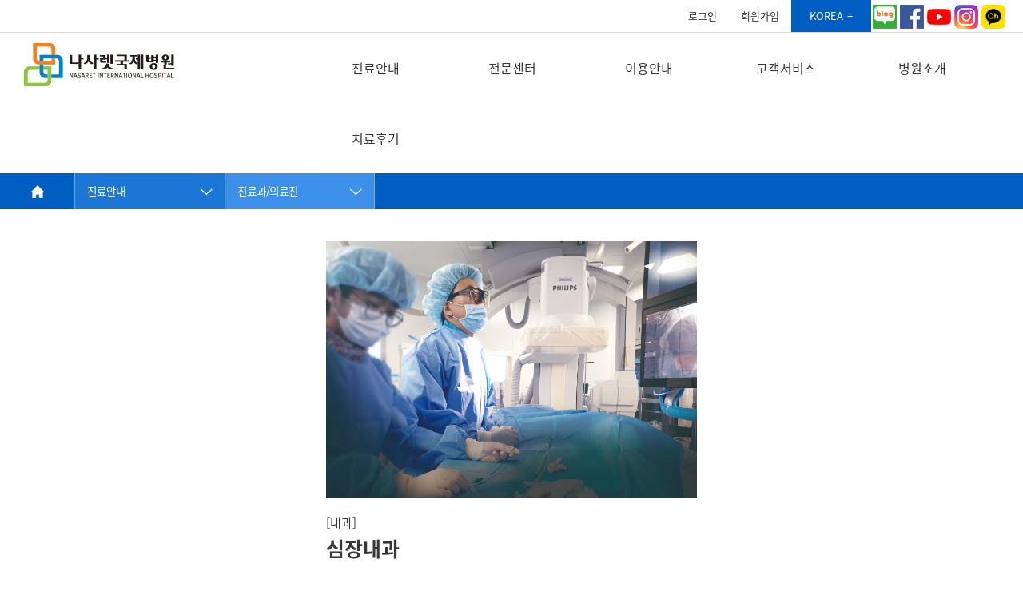

--- FILE ---
content_type: text/html; charset=UTF-8
request_url: https://nasaret.co.kr/sub01/sub01-3-3.php
body_size: 45597
content:
<!DOCTYPE html>
<html lang="ko">

<head>
    <meta charset="UTF-8">
    <meta name="viewport" content="width=device-width, initial-scale=1.0">
    <meta property="og:image" content="https://nasaret.co.kr/images/logo.png">
    <meta http-equiv="X-UA-Compatible" content="ie=edge">
    <!-- css -->
    <link rel="stylesheet" href="/css/swiper.css">
    <link rel="stylesheet" href="/css/sub.css">

    <!-- 인클루드용 js -->
    <script src="https://www.w3schools.com/lib/w3.js"></script>

    <script src="/js/swiper.min.js"></script>

    <!-- js -->
    <script src="/js/jquery-3.4.0.min.js"></script>
    <script src="/js/main.js"></script>
    <title>심장내과</title>

</head>

<body>
    <div class="wrap">
        <!-- 헤더 인클루드 -->
        <!-- 헤더 -->
<script>
function Logout() {
	
				if ( confirm("로그아웃 하시겠습니까?") ) {
		  var f = document.HiddenActionForm;
		  f.CMD.value = "MLogout";
		  f.method = "POST";
		  f.action = "/action/action.php";
		  f.submit();
		}
	
}
</script><head>
<meta http-equiv="X-UA-Compatible" content="IE=edge,chrome=1">
<meta property="og:image" content="https://nasaret.co.kr/images/logo.png">
<style>
strong{vertical-align: text-top;}
</style>
</head>
    <div id="header">
        <div class="pc">
            <div class="membership">
               <!-- SNS -->
                <ul class="social">
                    <li>
                        <a href="http://blog.naver.com/nasaret-best" target="_blank"><img src="/images/blog.jpg" alt="블로그"></a>
                    </li>
                    <li>
                        <a href="https://www.facebook.com/nasaretbest" target="_blank"><img src="/images/facebook.jpg" alt="페이스북" srcset=""></a>
                    </li>
                    <li>
                        <a href="https://www.youtube.com/channel/UCWZ9lA297jMjk3PlyqAzNiw" target="_blank"><img src="/images/youtube.jpg" alt="유튜브"></a>
                    </li>
                    <li>
                        <a href="https://www.instagram.com/nasaretinternationalhospital" target="_blank"><img src="/images/insta.jpg" alt="인스타"></a>
                    </li>
                    <li>
                        <a href="https://pf.kakao.com/_qHxmLT" target="_blank"><img src="/images/kakao.png" alt="카카오톡"></a>
                    </li>
                </ul>
                <ul>
                                                <li><a href="/login/login.php">로그인</a></li>
                            <li><a href="/login/sign-02.php">회원가입</a></li>
                                                            <li class="lang"><a href="#">KOREA</a>
                                    <ul>
                                        <li><a href="http://nasareteng.com/" target="_blank">ENGLISH</a></li>
                                        <!--   
                                        <li><a href="http://nasaretrus.com/" target="_blank">RUSSIAN</a></li>
                                        <li><a href="http://www.nasaretchn.com/" target="_blank">CHINESE</a></li>
                                                                             
                                        <li><a href="#" onclick="window.open('../international/mongolia.php','mongolia','width=750,height=900','menubar=no','toolbar=no','status=no');" target="_blank">MONGOLIA</a></li>
                                        
                                        <li><a href="http://www.nasaretjpn.com/" target="_blank">JAPANESE</a></li>
                                        -->
                                    </ul>
                                </li>
                </ul>
                
            </div>
            <div class="menu">
                <div class="inner">
                    <h1 class="logo"><a href="/"><img src="/images/logo.png" alt="나사렛국제병원"/></a></h1>
                    <div id="nav">
                        <ul class="main_menu">
<!--                            <li class="first-menu"><a href="https://m.nasaret.co.kr/home/mainPage">진료안내</a></li>-->
                            <li class="first-menu"><a href="/sub01/sub01-1.php">진료안내</a></li>
                            <li class="second-menu"><a href="/sub02/sub02.php">전문센터</a></li>
                            <li class="third-menu"><a href="/sub03/sub03-1.php">이용안내</a></li>
                            <li class="fourth-menu"><a href="/sub04/sub04-3.php">고객서비스</a></li>
                            <li class="fifth-menu"><a href="/sub05/sub05-1.php">병원소개</a></li>
                            <li class="fifth-menu"><a href="/sub04/sub04-2.php">치료후기</a></li>
                        </ul>
                    </div>
                </div>
                <div class="sub_menu">
                    <div class="inner">
                        <div class="swiper-container menuSlide">
                            <div class="swiper-wrapper">
                                <div class="swiper-slide"><img src="/images/sub_slide.jpg" alt="365일 24시간 전문의 상시대기"></div>
                                <!--
                                <div class="swiper-slide"><img src="/images/sub_slide.jpg" alt="365일 24시간 전문의 상시대기"></div>
                                <div class="swiper-slide"><img src="/images/sub_slide.jpg" alt="365일 24시간 전문의 상시대기"></div>
-->
                            </div>

                            <!-- Add Pagination -->
                            <div class="sub-pagination"></div>
                        </div>
                        <ul class="first-menu">
                            <!--                            <li><a href="https://m.nasaret.co.kr/home/mainPage">진료안내</a></li>-->
                            <li><a href="/sub01/sub01-1.php">진료안내</a></li>
                            <li><a href="/sub01/sub01-2.php">진료절차<br>(외래, 응급, 입퇴원)</a></li>
                            <li><a href="/sub01/sub01-3.php">진료과/의료진</a></li>
                            <li><a href="/sub01/sub01-4.php">진료협력센터</a></li>
                            <li><a href="/sub01/sub01-5.php">국제진료센터</a></li>
                        </ul>
                        <ul class="second-menu">
                            <li><a href="/sub02/sub02-333.php">관절센터</a></li>
                            <li><a href="/sub02/sub02-2.php">뇌혈관센터</a></li>
                            <li><a href="/sub02/sub02-14.php">단일공복강경센터</a></li>
                            <li><a href="/sub02/sub02-4.php">소화기센터</a></li>
                            <li><a href="/sub02/sub02-1.php">심장혈관센터</a></li>
                            <li><a href="/sub02/sub02-16.php">인공신장센터</a></li>
                            <li><a href="/sub02/sub02-15.php">재활치료센터</a></li>
                            <li><a href="/sub02/sub02-6.php">종합검진센터</a></li>
                            <li><a href="/sub02/sub02-33.php">척추센터</a></li>
                            <li><a href="/sub02/sub02-5.php">한방진료부</a></li>
                            
                            <li><a href="/sub02/sub02-8.php">국민건강검진센터</a></li>
                            <li><a href="/sub02/sub02-7.php">응급의료센터</a></li>
                            
                            
                            
                            <!--
            <li><a href="/sub02/sub02-9.php">소아청소년과</a></li>
<li><a href="/sub02/sub02-10.php">인공신장센터</a></li>
<li><a href="/sub02/sub02-11.php">유방갑상선외과</a></li>
<li><a href="/sub02/sub02-12.php">재활센터</a></li>
-->
                        </ul>
                        <ul class="third-menu">
                            <li><a href="/sub03/sub03-1.php">오시는길/주차안내</a></li>
                            <li><a href="/sub03/sub03-2.php">증명서발급</a></li>
                            <li><a href="/sub03/sub03-3.php">층별안내</a></li>
                            <li><a href="/sub03/sub03-4.php">주요전화</a></li>
                            <li><a href="/sub03/sub03-5.php">사회사업팀</a></li>
                            <!-- <li><a href="/sub03/sub03-6.php">종교시설</a></li> -->
                        </ul>
                        <ul class="fourth-menu">
                        <!-- <li><a href="/sub04/sub04-1.php">온라인상담</a></li>-->
                            
                            <li><a href="/sub04/sub04-3.php">칭찬합니다</a></li>
<!--							 <li><a href="/sub04/sub04-1.php">1:1온라인 건강상담</a></li>-->
                            <li><a href="/sub04/sub04-4.php">고객의소리</a></li>
<!--                            <li><a href="/sub04/sub04-5.php">쾌유기원카드</a></li>-->
                        </ul>
                        <ul class="fifth-menu">
                            <li><a href="/sub05/sub05-1.php">병원소개</a></li>
                            <li><a href="/sub05/sub05-2.php">인사말</a></li>
                            <li><a href="/sub05/sub05-3.php">미션비젼</a></li>
                            <li><a href="/sub05/sub05-4.php">연혁</a></li>
                            <li><a href="/sub04/sub04-6.php">공지/새소식</a></li>
                            <li><a href="/sub04/sub04-11.php">언론보도</a></li>
                              <li><a href="/sub04/sub04-10.php">사랑나눔</a></li>
<!--                            <li><a href="/sub04/sub04-7.php">간호본부뉴스</a></li>-->
                            <li><a href="/sub04/sub04-8.php">채용정보</a></li>
<!--                            <li><a href="/sub04/sub04-9.php">나사렛병원보</a></li>-->
                             <li><a href="/sub05/sub05-11.php">ESG 경영</a></li>


                        </ul>
                        <ul class="fifth-menu">
                            <li><a href="/sub04/sub04-2.php">치료후기 및 사례</a></li>
                        </ul>
                    </div>
                </div>

                <!-- 소설미디오 -->
                <!--
			<ul class="social">
				<li><a href="#"><img src="/images/blog.jpg" alt="블로그"></a></li>
				<li><a href="#"><img src="/images/facebook.jpg" alt="페이스북" srcset=""></a></li>
				<li><a href="#"><img src="/images/youtube.jpg" alt="유튜브"></a></li>
			</ul>
-->
                <!-- // 소설미디오 -->
            </div>
        </div>

        <div class="mb">
            <h1 class="logo"><a href="/"><img src="/images/logo.png" alt="나사렛국제병원"/></a></h1>
            <div class="lang">
                <a href="#">KOREA +</a>
                <ul>
                    <li><a href="http://nasareteng.com/" target="_blank">ENGLISH</a></li>
                    <!-- 
                    <li><a href="http://nasaretrus.com/" target="_blank">RUSSIAN</a></li>
                    <li><a href="http://www.nasaretchn.com/" target="_blank">CHINESE</a></li>
                                       
                    <li><a href="#" onclick="window.open('../international/mongolia.php','mongolia','width=750,height=900','menubar=no','toolbar=no','status=no');" target="_blank">MONGOLIA</a></li>
                    
                    <li><a href="http://www.nasaretjpn.com/" target="_blank">JAPANESE</a></li>
                    -->
                </ul>
            </div>
            <!-- 소설미디오 -->
            <!--
            <ul class="social">
                <li>
                    <a href="http://blog.naver.com/nasaret-best" target="_blank"><img src="/images/blog.jpg" alt="블로그"></a>
                </li>
                <li>
                    <a href="https://www.facebook.com/nasaretbest" target="_blank"><img src="/images/facebook.jpg" alt="페이스북" srcset=""></a>
                </li>
                <li>
                    <a href="https://www.youtube.com/channel/UCWZ9lA297jMjk3PlyqAzNiw" target="_blank"><img src="/images/youtube.jpg" alt="유튜브"></a>
                </li>
                <li>
                    <a href="https://instagram.com/nasaretbest?igshid=1hf4xsvwnv3h1" target="_blank"><img src="/images/insta.jpg" alt="인스타"></a>
                </li>
            </ul>
-->
            <!-- // 소설미디오 -->
            <script src="https://kit.fontawesome.com/cfa723f1a5.js"></script>


            <button type="button" class="menu">메뉴</button>

            <div class="mobile_menu">
                <ul>
                  <li>
                      <a href="#" class="title">진료안내</a>
                      <ul>
                          <!--                            <li class="first-menu"><a href="https://m.nasaret.co.kr/home/mainPage">진료안내</a></li>-->
                          <li><a href="/sub01/sub01-1.php">진료안내</a></li>
                          <li><a href="/sub01/sub01-2.php">- 진료절차(외래, 응급, 입퇴원)</a></li>
                          <li><a href="/sub01/sub01-3.php">- 진료과/의료진</a></li>
                          <li><a href="/sub01/sub01-4.php">- 진료협력센터</a></li>
                          <li><a href="/sub01/sub01-5.php">- 국제진료센터</a></li>
                      </ul>
                  </li>
                  <li>
                      <a href="#" class="title">전문센터</a>
                      <ul>
                          <li><a href="/sub02/sub02-333.php">관절센터</a></li>
                          <li><a href="/sub02/sub02-2.php">뇌혈관센터</a></li>
                          <li><a href="/sub02/sub02-14.php">단일공복강경센터</a></li>
                          <li><a href="/sub02/sub02-4.php">소화기센터</a></li>
                          <li><a href="/sub02/sub02-1.php">심장혈관센터</a></li>
                          <li><a href="/sub02/sub02-16.php">인공신장센터</a></li>
                          <li><a href="/sub02/sub02-15.php">재활치료센터</a></li>
                          <li><a href="/sub02/sub02-6.php">종합검진센터</a></li>
                          <li><a href="/sub02/sub02-33.php">척추센터</a></li>
                          <li><a href="/sub02/sub02-5.php">한방진료부</a></li>
                          <li><a href="/sub02/sub02-8.php">국민건강검진센터</a></li>
                          <li><a href="/sub02/sub02-7.php">응급의료센터</a></li>
                      </ul>
                  </li>
                  <li>
                      <a href="#" class="title">이용안내</a>
                      <ul>
                          <li><a href="/sub03/sub03-1.php">- 오시는길/주차안내</a></li>
                          <li><a href="/sub03/sub03-2.php">- 증명서발급</a></li>
                          <li><a href="/sub03/sub03-3.php">- 층별안내</a></li>
                          <li><a href="/sub03/sub03-4.php">- 주요전화</a></li>
                          <li><a href="/sub03/sub03-5.php">- 사회사업팀</a></li>
                          <!-- <li><a href="/sub03/sub03-6.php">- 종교시설</a></li> -->
                      </ul>
                  </li>
                  <li>
                      <a href="#" class="title">고객서비스</a>
                      <ul>
                     <!-- <li><a href="/sub04/sub04-1.php">- 온라인상담</a></li>-->
                          <li><a href="/sub04/sub04-3.php">- 칭찬합니다</a></li>
<!--						  <li><a href="/sub04/sub04-1.php">- 1:1온라인 건강상담</a></li>-->
                          <li><a href="/sub04/sub04-4.php">- 고객의소리</a></li>
<!--                          <li><a href="/sub04/sub04-5.php">- 쾌유기원카드</a></li>-->
                      </ul>
                  </li>
                  <li>
                      <a href="#" class="title">병원소개</a>
                      <ul class="fifth-menu">
                          <li><a href="/sub05/sub05-1.php">- 병원소개</a></li>
                          <li><a href="/sub05/sub05-2.php">- 인사말</a></li>
                          <li><a href="/sub05/sub05-3.php">- 미션비젼</a></li>
                          <li><a href="/sub05/sub05-4.php">- 연혁</a></li>
                          <li><a href="/sub04/sub04-6.php">- 공지/새소식</a></li>
                          <li><a href="/sub04/sub04-11.php">- 언론보도</a></li>
                            <li><a href="/sub04/sub04-10.php">- 사랑나눔</a></li>
<!--                          <li><a href="/sub04/sub04-7.php">- 간호본부뉴스</a></li>-->
                          <li><a href="/sub04/sub04-8.php">- 채용정보</a></li>
<!--                          <li><a href="/sub04/sub04-9.php">- 나사렛병원보</a></li>-->
                           <li><a href="/sub05/sub05-11.php">- ESG 경영</a></li>
                      </ul>
                  </li>
                  <li>
                      <a href="#" class="title">치료후기</a>
                      <ul class="sixth-menu">
                          <li><a href="/sub04/sub04-2.php">- 치료후기 및 사례</a></li>
                      </ul>
                  </li>
                                                <li style="background:#3073ed;">
                                <a href="/login/login.php" class="title"><i class="fas fa-sign-in-alt"></i>&nbsp;로그인</a>
                            </li>
                            <li style="background:#3073ed;"><a href="/login/sign-02.php" class="title"><i class="fas fa-user-edit"></i>&nbsp;회원가입</a></li>
                            

                </ul>
            </div>
        </div>
    </div>
    <script>
        //채널톡

        (function(){var w=window;if(w.ChannelIO){return w.console.error("ChannelIO script included twice.");}var ch=function(){ch.c(arguments);};ch.q=[];ch.c=function(args){ch.q.push(args);};w.ChannelIO=ch;function l(){if(w.ChannelIOInitialized){return;}w.ChannelIOInitialized=true;var s=document.createElement("script");s.type="text/javascript";s.async=true;s.src="https://cdn.channel.io/plugin/ch-plugin-web.js";var x=document.getElementsByTagName("script")[0];if(x.parentNode){x.parentNode.insertBefore(s,x);}}if(document.readyState==="complete"){l();}else{w.addEventListener("DOMContentLoaded",l);w.addEventListener("load",l);}})();

            ChannelIO('boot', {
            "pluginKey": "18b805f4-8334-4012-8172-d7838b304905"
        });


        function Logout() {

            if (confirm("로그아웃 하시겠습니까?")) {
                var f = document.HiddenActionForm;
                f.CMD.value = "MLogout";
                f.method = "POST";
                f.action = "/action/action.php";
                f.submit();
            }

        }
	function containsCharsSub(input,chars) {
		/*for (var inx = 0; inx < input.length; inx++) {
			if (input.indexOf("<style>") != -1)			
				input =  input.replace("<style>","");
			if (input.indexOf("</style>") != -1)			
				input =  input.replace("</style>","");
			if (input.indexOf("<script>") != -1)			
				input =  input.replace("<script>","");
			if(input.indexOf("<\/script>") != -1)
				input =  input.replace("<\/script>","");
			//if(input.indexOf("<") != -1)
			//	input =  input.replace("<","");
			//if(input.indexOf(">") != -1)
			//	input =  input.replace(">","");
			if(input.indexOf("--") != -1)
				input =  input.replace("--","");
			if(input.indexOf("--") != -1)
				input =  input.replace("--","");
			if(input.indexOf("#") != -1)
				input =  input.replace("#","");
			if(input.indexOf("=") != -1)
				input =  input.replace("=","");
			if(input.indexOf("(") != -1)
				input =  input.replace("(","");
			if(input.indexOf(")") != -1)
				input =  input.replace(")","");

			if(input.indexOf("+") != -1)
				input =  input.replace("+","");
			if(input.indexOf("&&") != -1)
				input =  input.replace("&&","");
			if(input.indexOf("||") != -1)
				input =  input.replace("||","");
			if(input.indexOf("%") != -1)
				input =  input.replace("%","");
			if(input.indexOf("union") != -1)
				input =  input.replace("union","");
			if(input.indexOf("select") != -1)
				input =  input.replace("select","");
			if(input.indexOf("insert") != -1)
				input =  input.replace("insert","");
			if(input.indexOf("from") != -1)
				input =  input.replace("from","");
			if(input.indexOf("where") != -1)
				input =  input.replace("where","");
			if(input.indexOf("update") != -1)
				input =  input.replace("update","");
			if(input.indexOf("drop") != -1)
				input =  input.replace("drop","");
			if(input.indexOf("if") != -1)
				input =  input.replace("if","");
			if(input.indexOf("join") != -1)
				input =  input.replace("join","");
			if(input.indexOf("declare") != -1)
				input =  input.replace("declare","");
			if(input.indexOf("and") != -1)
				input =  input.replace("and","");
			if(input.indexOf("or") != -1)
				input =  input.replace("or","");
			if(input.indexOf("column_name") != -1)
				input =  input.replace("column_name","");
			if(input.indexOf("table_name") != -1)
				input =  input.replace("table_name","");
			if(input.indexOf("openrowset") != -1)
				input =  input.replace("openrowset","");
			if(input.indexOf("substr") != -1)
				input =  input.replace("substr","");
			if(input.indexOf("substring") != -1)
				input =  input.replace("substring","");
			if(input.indexOf("xp_") != -1)
				input =  input.replace("xp_","");
			if(input.indexOf("sysobjects") != -1)
				input =  input.replace("sysobjects","");
			if(input.indexOf("syscolumns") != -1)
				input =  input.replace("syscolumns","");
			if(input.indexOf("delete") != -1)
				input =  input.replace("delete","");
			if(input.indexOf('"') != -1)
				input =  input.replace('"',"");
			if(input.indexOf("'") != -1)
				input =  input.replace("'","");
			
		}*/
				return input;
		}
    </script>
    <!-- //헤더 -->
            <!-- //헤더 인클루드 -->

            <div class="navigater">
                <div class="inner">
                    <ul>
                        <li class="home"><a href="/">홈</a></li>
                        <li><a href="#">진료안내</a>
                            <ul>
    <li><a href="/sub01/sub01-1.php">진료안내</a></li>
    <li><a href="/sub02/sub02.php">전문센터</a></li>
    <li><a href="/sub03/sub03-1.php">이용안내</a></li>
    <li><a href="/sub04/sub04-3.php">고객서비스</a></li>
    <li><a href="/sub05/sub05-1.php">병원소개</a></li>
    <li><a href="/sub04/sub04-2.php">치료후기</a></li>
</ul>                        </li>
                        <li><a href="#">진료과/의료진</a>
                            <ul>
    <li><a href="/sub01/sub01-1.php">진료예약</a></li>
    <li><a href="/sub01/sub01-2.php">진료절차(외래, 응급, 입퇴원)</a></li>
    <li><a href="/sub01/sub01-3.php">진료과/의료진</a></li>
    <li><a href="/sub01/sub01-4.php">진료협력센터</a></li>
    <li><a href="/sub01/sub01-5.php">국제진료센터</a></li>
</ul>                        </li>
                    </ul>
                </div>
            </div>

            <div id="container">
                <div class="clinic_intro">

                    <div class="clinic_info">
<!--                       <h2>진료과 소개</h2>-->
                        <div class="imgBox">
                            <img src="/images/clinicimg/cardiology.jpg" alt="심장내과">
                        </div>
                        <div>
                            <dl>
                                <dd><h3>[내과]</h3></dd>
                                <dt>심장내과</dt>
                                <dd>서구화된 식생활로 심장질환의 발병률이 지속적으로 증가하는 가운데, 심장내과에서는</br>
                                    고혈압, 고지혈증, 협심증 등 심혈관 질환을 진단하며 치료합니다.
                                    <br/> 특히 심근경색 등 혈관이 좁아지거나 막힌 혈관을 넓히는 중재시술을 시행하고 있습니다.
                                    <br>
                                    <br><a href="/sub02/sub02-1.php" >심장혈관센터 바로가기</a> </dd>
                            </dl>
                        </div>

                    </div>

                    <div class="clinic_docter">
                        <ul class="clinic_doc_list">
                                                            <li>
                                    <div class="doc_profile">
                                        <div class="profile_img">
                                            <img src="/uploads/889c0845d5da0a0b5db1c3e20df5d873.png" alt="">
                                        </div>

                                        <div>
                                            <strong class="name">박일 과장</strong>
                                            <button type="button" class="btn_like">
                                                1479                                            </button>
                                            <dl>
                                                <dt>진료분야</dt>
                                                <dd class="subject2">
                                                    <p><font face="arial"><span style="font-size: 14.6667px;">심장혈관중재시술, 허혈성 심질환(협심증,심근경색),말초혈관질환, 고혈압,&nbsp;</span></font><span style="font-size: 14.6667px; font-family: arial;">고지혈증, 심부전, 부정맥, 폐동맥고혈압, 페색전증, 심부정맥 혈전증, 정맥기능부전</span></p>                                                </dd>
                                            </dl>
                                        </div>
                                    </div>
                                    <div class="btn_box">
                                        <button type="button" class="btn_like" onclick="javascript:like(36);"><span>감사합니다</span></button>
                                        <button type="button" class="btn_detail" onclick="javascript:location.href='/sub/dc_detail.php?mdkey=36'"><span>상세보기</span></button>
                                        <button type="button" class="btn_schedule" onclick="javascript:location.href='https://m.nasaret.co.kr/home/mainPage'"><span>진료예약</span></button>
                                    </div>
                                    <div class="doc_schedule">
                                        <table>
                                            <tr>
                                                <th>구분</th>
                                                <th>월</th>
                                                <th>화</th>
                                                <th>수</th>
                                                <th>목</th>
                                                <th>금</th>
                                                <th>토</th>
                                            </tr>
                                            <tr>
                                                <td>오 전</td>
                                                <td>
                                                    진료                                                </td>
                                                <td>
                                                    수술                                                </td>
                                                <td>
                                                    진료                                                </td>
                                                <td>
                                                    진료                                                </td>
                                                <td>
                                                    진료                                                </td>
                                                <td>
                                                    격주진료                                                </td>

                                            </tr>
                                            <tr>
                                                <td>오 후</td>
                                                <td>
                                                    수술                                                </td>
                                                <td>
                                                    진료                                                </td>
                                                <td>
                                                    진료                                                </td>
                                                <td>
                                                    수술                                                </td>
                                                <td>
                                                    수술                                                </td>
                                                <td>
                                                                                                    </td>
                                            </tr>
                                        </table>

                                        <div class="doc_schedule_rest" style="display:block;">
                                            <table>
                                                <tr>
                                                    <th>휴진일정</th>
                                                </tr>
                                                <tr>
                                                    <td><p>&nbsp;1월16일, 1월21일~23일</p></td>
                                                </tr>

                                            </table>
                                        </div>
                                        <p class="doctor_timetable_sub">예약없이 오시는 경우 진료시간 확인:  032-899-9999(내선 0)</p>
                                    </div>
                                </li>
                                                                <li>
                                    <div class="doc_profile">
                                        <div class="profile_img">
                                            <img src="/uploads/35b6cb370dfc107d2c8617a9bca97b90.png" alt="">
                                        </div>

                                        <div>
                                            <strong class="name">서종구 과장</strong>
                                            <button type="button" class="btn_like">
                                                3                                            </button>
                                            <dl>
                                                <dt>진료분야</dt>
                                                <dd class="subject2">
                                                    <p><span style="font-family: arial; font-size: 11pt;">&nbsp;허혈성 심질환 (협심증, 심근경색), 심혈관 중재시술, 심부전, 고혈압, 부정맥</span></p>                                                </dd>
                                            </dl>
                                        </div>
                                    </div>
                                    <div class="btn_box">
                                        <button type="button" class="btn_like" onclick="javascript:like(184);"><span>감사합니다</span></button>
                                        <button type="button" class="btn_detail" onclick="javascript:location.href='/sub/dc_detail.php?mdkey=184'"><span>상세보기</span></button>
                                        <button type="button" class="btn_schedule" onclick="javascript:location.href='https://m.nasaret.co.kr/home/mainPage'"><span>진료예약</span></button>
                                    </div>
                                    <div class="doc_schedule">
                                        <table>
                                            <tr>
                                                <th>구분</th>
                                                <th>월</th>
                                                <th>화</th>
                                                <th>수</th>
                                                <th>목</th>
                                                <th>금</th>
                                                <th>토</th>
                                            </tr>
                                            <tr>
                                                <td>오 전</td>
                                                <td>
                                                    수술                                                </td>
                                                <td>
                                                    진료                                                </td>
                                                <td>
                                                    진료                                                </td>
                                                <td>
                                                    진료                                                </td>
                                                <td>
                                                    수술                                                </td>
                                                <td>
                                                    격주진료                                                </td>

                                            </tr>
                                            <tr>
                                                <td>오 후</td>
                                                <td>
                                                    진료                                                </td>
                                                <td>
                                                    수술                                                </td>
                                                <td>
                                                    수술                                                </td>
                                                <td>
                                                    진료                                                </td>
                                                <td>
                                                    진료                                                </td>
                                                <td>
                                                                                                    </td>
                                            </tr>
                                        </table>

                                        <div class="doc_schedule_rest" style="display:block;">
                                            <table>
                                                <tr>
                                                    <th>휴진일정</th>
                                                </tr>
                                                <tr>
                                                    <td><p>1월19일</p></td>
                                                </tr>

                                            </table>
                                        </div>
                                        <p class="doctor_timetable_sub">예약없이 오시는 경우 진료시간 확인:  032-899-9999(내선 0)</p>
                                    </div>
                                </li>
                                                        </ul>
                    </div>
                </div>
            </div>


            <!-- 헤더 인클루드 -->
            <!-- 푸터 -->
<div id="footer">
    <div class="sitemap">
        <div class="inner">
            <!--
            <ul>
                <li><a href="#" onclick="window.open('../terms/terms01.php','개인정보처리방침','width=750,height=900','menubar=no','toolbar=no','status=no');">개인정보처리방침</a></li>
                <li><a href="/nonre/nonreim.php">비급여대상항목고지</a></li>
                <li><a href="#" onclick="window.open('../terms/terms02.php','병원윤리강령','width=750,height=900','menubar=no','toolbar=no','status=no');">병원윤리강령</a></li>
                <li><a href="#" onclick="window.open('../terms/terms03.php','환자의 권리와 의무','width=750,height=900','menubar=no','toolbar=no','status=no');">환자의 권리와 의무</a></li>
                <li><a href="/terms/cooperation.php" target="_blank">협력병원</a></li>
                <li><a href="#" onclick="window.open('../terms/terms04.php','이메일무단수집 거부','width=750,height=900','menubar=no','toolbar=no','status=no');">이메일무단수집 거부</a></li>
                <li><a href="http://nasaret.uhrd.co.kr/" target="_blank">온라인교육</a></li>
            </ul>
-->


            <h1 class="logo"><a href="/"><img src="/images/logo.png" alt="로고"></a></h1>
            <ul class="social">
                <li>
                    <a href="http://blog.naver.com/nasaret-best" target="_blank"><img src="/images/blog.jpg" alt="블로그"></a>
                </li>
                <li>
                    <a href="https://www.facebook.com/nasaretbest" target="_blank"><img src="/images/facebook.jpg" alt="페이스북" srcset=""></a>
                </li>
                <li>
                    <a href="https://www.youtube.com/channel/UCWZ9lA297jMjk3PlyqAzNiw" target="_blank"><img src="/images/youtube.jpg" alt="유튜브"></a>
                </li>
                <li>
                    <a href="https://instagram.com/nasaretbest?igshid=1hf4xsvwnv3h1" target="_blank"><img src="/images/insta.jpg" alt="인스타"></a>
                </li>
                <li>
                    <a href="http://pf.kakao.com/_qHxmLT" target="_blank"><img src="/images/kakao.png" alt="카카오톡"></a>
                </li>
            </ul>


            <!--
            <div class="lang">
                <a href="#">KOREA +</a>
                <ul>
                    <li><a href="http://nasareteng.com/" target="_blank">ENGLISH</a></li>
                    <li><a href="http://nasaretrus.com/" target="_blank">RUSSIAN</a></li>
                    <li><a href="http://www.nasaretchn.com/" target="_blank">CHINESE</a></li>
                    <li><a href="http://www.nasaret.co.kr/international/TPL/mongolia.html" target="_blank">MONGOLIA</a></li>
                    <li><a href="http://www.nasaretjpn.com/" target="_blank">JAPANESE</a></li>
                </ul>
            </div>
-->
        </div>
    </div>

    <div class="footer">
        <div class="inner">
            <h1 class="logo"><a href="/"><img src="/images/logo_footer.png" alt="로고"></a></h1>
            <div class="companyinfo">
                <span> <a href="#" onclick="window.open('../terms/terms01.php','개인정보처리방침','width=750,height=900,scrollbars=1','menubar=no','toolbar=no','status=no');">개인정보처리방침 ㅣ</a>
                <a href="/nonre/nonreim.php">비급여대상항목고지 ㅣ</a>
                <a href="#" onclick="window.open('../terms/terms02.php','병원윤리강령','width=750,height=900','menubar=no','toolbar=no','status=no');">병원윤리강령 ㅣ</a>
                <a href="#" onclick="window.open('../terms/terms03.php','환자의 권리와 의무','width=750,height=900','menubar=no','toolbar=no','status=no');">환자의 권리와 의무 ㅣ</a>
                <a href="/terms/cooperation.php" target="_blank">협력병원 ㅣ</a>
                <a href="#" onclick="window.open('../terms/terms04.php','이메일무단수집 거부','width=750,height=900','menubar=no','toolbar=no','status=no');">이메일무단수집 거부 ㅣ</a>
                <a href="http://koreajc.com/" target="_blank">온라인교육</a></span>
                <br>
                <span>인천광역시 연수구 먼우금로 98(구 동춘동)</span>
                <span>대표전화  032-899-9999</span>
                <span>FAX  032-899-9998</span>
                 <p>(의)나사렛의료재단 나사렛국제병원 사업자등록번호:131-82-13498(대표자:이강일)</p>
                <p>Copyright &copy; 2019 나사렛국제병원 All right Reserved.</p>
                <a href="/login/withdrawal.php" 
                style="
                    width:200px; 
                    height:30px; 
                    font-size:16px;
                    color:#fff; 
                    background:#333; 
                    display:flex;
                    align-items:center;
                    justify-content:center;
                    margin:10px auto 0;
                ">회원탈퇴
                </a>
            </div>
            <!--           <h2 class="logo gray"><a href="/"><img src="/images/logo_gray.png" alt="로고"></a></h2>-->
        </div>
    </div>
</div>
<!-- //푸터 -->
<form name="HiddenActionForm" style="display:none;" target="HIddenActionFrame">
    <input type="text" name="CMD">
    <input type="text" name="b_id">
    <input type="text" name="b_subject">
    <input type="text" name="b_content">
    <input type="text" name="b_phone">
    <input type="text" name="b_part">
	<input type="text" name="b_type">
    <input type="text" name="HAF_Value_1">
    <input type="text" name="HAF_Value_2">
    <input type="text" name="HAF_Value_3">
    <input type="text" name="HAF_Value_4">
    <input type="text" name="HAF_Value_5">
    <input type="text" name="HAF_Value_6">
    <input type="text" name="HAF_Value_7">
    <input type="text" name="HAF_Value_8">
    <input type="text" name="HAF_Value_9">
    <input type="text" name="HAF_Value_10">
    <input type="text" name="HAF_Value_11">
    <input type="text" name="HAF_Value_12">
    <input type="text" name="HAF_Value_13">
    <input type="text" name="HAF_Value_14">
    <input type="text" name="HAF_Value_15">
    <input type="text" name="HAF_Value_16">
    <input type="text" name="HAF_Value_17">
    <input type="text" name="HAF_Value_18">
    <input type="text" name="HAF_Value_19">
    <input type="text" name="HAF_Value_20">
    <input type="text" name="HAF_Value_21">
    <input type="text" name="HAF_Value_22">
    <input type="text" name="HAF_Value_23">
    <input type="text" name="HAF_Value_24">
    <input type="text" name="HAF_Value_25">
    <input type="text" name="HAF_Value_26">
    <input type="text" name="HAF_Value_27">
    <input type="text" name="HAF_Value_28">
    <input type="text" name="HAF_Value_29">
    <input type="text" name="HAF_Value_30">
    <input type="text" name="HAF_Value_31">
    <input type="text" name="HAF_Value_32">
    <input type="text" name="HAF_Value_33">
    <input type="text" name="HAF_Value_34">
    <input type="text" name="HAF_Value_35">
    <input type="text" name="HAF_Value_36">
    <input type="text" name="HAF_Value_37">
    <input type="text" name="HAF_Value_38">
    <input type="text" name="HAF_Value_39">
    <input type="text" name="HAF_Value_40">
    <input type="text" name="HAF_Value_41">
    <input type="text" name="HAF_Value_42">
    <input type="text" name="HAF_Value_43">
    <input type="text" name="HAF_Value_44">
    <input type="text" name="HAF_Value_45">
    <input type="text" name="HAF_Value_46">
    <input type="text" name="HAF_Value_47">
    <input type="text" name="HAF_Value_48">
    <input type="text" name="HAF_Value_49">
    <input type="text" name="HAF_Value_50">
</form>

<iframe src="about:blank" name="HIddenActionFrame" id="HIddenActionFrame" style="width:600px;height:500px;display:none;"></iframe>

<script async src="https://www.googletagmanager.com/gtag/js?id=UA-86820965-1"></script>
<script>
  window.dataLayer = window.dataLayer || [];
  function gtag(){dataLayer.push(arguments);}
  gtag('js', new Date());

  gtag('config', 'UA-86820965-1');
</script>                <!-- //헤더 인클루드 -->
    </div>
    <script>
        w3.includeHTML();

        $(document).ready(function () {
            setTimeout(function () {
                init.slideMenu();
                init.subSlide();
                init.mobileSubMenu();
            }, 500);
        });

        function like(key) {

            
                var f = document.HiddenActionForm;
                f.CMD.value = "addlike";
                f.HAF_Value_1.value = key;
                f.method = "POST";
                f.action = "/action/action.php";
                f.submit();
            
        }
    </script>
</body>

</html>


--- FILE ---
content_type: text/css
request_url: https://nasaret.co.kr/css/sub.css
body_size: 136007
content:
@charset "UTF-8";
@import url("https://fonts.googleapis.com/css?family=Noto+Sans+KR:400,500,700&subset=korean");
html,
body,
div,
span,
iframe,
h1,
h2,
h3,
h4,
h5,
h6,
p,
a,
address,
em,
img,
strong,
dl,
dt,
dd,
ol,
ul,
li,
fieldset,
form,
label,
legend,
table,
caption,
tbody,
tfoot,
thead,
tr,
th,
td,
article,
aside,
canvas,
footer,
header,
hgroup,
menu,
#header,
section,
summary,
video {
    margin: 0;
    padding: 0;
    border: 0;
    vertical-align: middle;
}

article,
aside,
details,
figcaption,
figure,
footer,
header,
hgroup,
menu,
section {
    display: block;
}
@font-face {font-family: 'Noto Sans KR';font-style: normal;font-weight: 100;src: url(//fonts.gstatic.com/ea/notosanskr/v2/NotoSansKR-Thin.woff2) format('woff2'),url(//fonts.gstatic.com/ea/notosanskr/v2/NotoSansKR-Thin.woff) format('woff'),url(//fonts.gstatic.com/ea/notosanskr/v2/NotoSansKR-Thin.otf) format('opentype');} @font-face {font-family: 'Noto Sans KR';font-style: normal;font-weight: 300;src: url(//fonts.gstatic.com/ea/notosanskr/v2/NotoSansKR-Light.woff2) format('woff2'),url(//fonts.gstatic.com/ea/notosanskr/v2/NotoSansKR-Light.woff) format('woff'),url(//fonts.gstatic.com/ea/notosanskr/v2/NotoSansKR-Light.otf) format('opentype');} @font-face {font-family: 'Noto Sans KR';font-style: normal;font-weight: 400;src: url(//fonts.gstatic.com/ea/notosanskr/v2/NotoSansKR-Regular.woff2) format('woff2'),url(//fonts.gstatic.com/ea/notosanskr/v2/NotoSansKR-Regular.woff) format('woff'),url(//fonts.gstatic.com/ea/notosanskr/v2/NotoSansKR-Regular.otf) format('opentype');} @font-face {font-family: 'Noto Sans KR';font-style: normal;font-weight: 500;src: url(//fonts.gstatic.com/ea/notosanskr/v2/NotoSansKR-Medium.woff2) format('woff2'),url(//fonts.gstatic.com/ea/notosanskr/v2/NotoSansKR-Medium.woff) format('woff'),url(//fonts.gstatic.com/ea/notosanskr/v2/NotoSansKR-Medium.otf) format('opentype');} @font-face {font-family: 'Noto Sans KR';font-style: normal;font-weight: 700;src: url(//fonts.gstatic.com/ea/notosanskr/v2/NotoSansKR-Bold.woff2) format('woff2'),url(//fonts.gstatic.com/ea/notosanskr/v2/NotoSansKR-Bold.woff) format('woff'),url(//fonts.gstatic.com/ea/notosanskr/v2/NotoSansKR-Bold.otf) format('opentype');} @font-face {font-family: 'Noto Sans KR';font-style: normal;font-weight: 900;src: url(//fonts.gstatic.com/ea/notosanskr/v2/NotoSansKR-Black.woff2) format('woff2'),url(//fonts.gstatic.com/ea/notosanskr/v2/NotoSansKR-Black.woff) format('woff'),url(//fonts.gstatic.com/ea/notosanskr/v2/NotoSansKR-Black.otf) format('opentype');}

body,
html {
    line-height: 1.4;
    font-family: "Noto Sans KR", sans-serif;
    font-size: 62.5%;
}

ol,
ul {
    list-style: none;
}

table {
    border-collapse: collapse;
    border-spacing: 0;
}

a {
    display: block;
    color: inherit;
    color: #383838;
    font-family: inherit;
    font-weight: normal;
    text-decoration: none;
}

a:active,
a:visited,
a:hover {
    text-decoration: none;
    outline: none;
}

button {
    background: none;
    border: 0 none;
    color: inherit;
    font-size: inherit;
    cursor: pointer;
    outline: none;
}

img {
    max-width: 100%;
}

.blind {
    display: block;
    overflow: hidden;
    position: absolute;
    top: -9999em;
    left: -9999em;
    width: 0.1rem;
    height: 0.1rem;
}

fieldset {
    border: 0 none !important;
}

em {
    font-style: normal;
}

input[type="number"]::-webkit-outer-spin-button,
input[type="number"]::-webkit-inner-spin-button {
    -webkit-appearance: none;
}

* {
    -webkit-box-sizing: border-box;
    box-sizing: border-box;
    outline: none;
}

#footer .sitemap ul.social {
    display: none;
}

.center_introduce .center_doc_introduce ul li > div.doc_info p{display: none;}
.subject2 {
    display: -webkit-box;
    -webkit-box-orient: vertical;
    -webkit-line-clamp: 3;
    overflow: hidden;
    max-height: 80px;
}

.pagination {
    display: inline-block;
    padding-left: 0;
    margin: 20px 0 0;
    border-radius: 4px;
}

.pagination > li {
    display: inline;
}

.pagination > li > a,
.pagination > li > span {
    position: relative;
    float: left;
    padding: 6px 12px;
    margin-left: -1px;
    line-height: 1.428571429;
    text-decoration: none;
    color: #2d2d2d;
    background-color: #ffffff;
    border: 1px solid #acacac;
}

.pagination > li:first-child > a,
.pagination > li:first-child > span {
    margin-left: 0;
    border-bottom-left-radius: 4px;
    border-top-left-radius: 4px;
}

.pagination > li:last-child > a,
.pagination > li:last-child > span {
    border-top-right-radius: 4px;
    border-bottom-right-radius: 4px;
}

.pagination > li > a:hover,
.pagination > li > span:hover,
.pagination > li > a:focus,
.pagination > li > span:focus {
    background-color: #eeeeee;
}

.pagination > .active > a,
.pagination > .active > span,
.pagination > .active > a:hover,
.pagination > .active > span:hover,
.pagination > .active > a:focus,
.pagination > .active > span:focus {
    z-index: 2;
    color: #ffffff;
    cursor: default;
    background-color: #005ec2;
    border-color: #005ec2;
}

.pagination > .disabled > span,
.pagination > .disabled > a,
.pagination > .disabled > a:hover,
.pagination > .disabled > a:focus {
    color: #999999;
    cursor: not-allowed;
    background-color: #ffffff;
    border-color: #acacac;
}

#header .membership:after,
#header .menu .inner::after,
#header .menu .inner #nav > ul:after,
#header .menu .sub_menu .inner::after,
#footer .sitemap::after,
.navigater:after,
.navigater .inner > ul:after,
.clinic .clinic_list ul:after,
.clinic_intro .clinic_info::after,
.clinic_docter .clinic_doc_list:after,
.clinic_docter .clinic_doc_list li .doc_profile:after,
.doc_intro .doc_info:after,
.center_introduce .center_introduce_text:after,
.center_introduce .medical_introduce_text:after,
.center_introduce .pedical_tab:after,
.center_introduce .medical_tab:after,
.center_introduce .medical_datail ul:after,
.center_introduce .center_doc_introduce ul li:after,
.professional_center .center_list ul:after,
.board_wrap .board_tab:after,
.board_wrap .btn_wrap::after,
.floor .floor_table table td ul:after {
    content: "";
    display: block;
    clear: both;
}

#header {
    position: relative;
}

#header .pc {
    display: block;
}

#header .mb {
    display: none;
}

#header .membership {
    width: 1238px;
    margin: 0 auto;
    position: relative;
    transition: all .2s;
}

#header .membership > ul {
    float: right;
    padding-right: 90px;
}

#header .membership > ul > li {
    float: left;
    height: 40px;
    padding: 0 15px;
    line-height: 40px;
    font-size: 13px;
}

#header .membership > ul > li.lang {
    position: relative;
    background: #005ec2;
    width: 100px;
    padding: 0;
    color: #fff;
    text-align: center;
}

#header .membership > ul > li.lang > a {
    color: #fff;
}

#header .membership > ul > li.lang > a:after {
    content: "+";
    display: inline-block;
    margin-left: 5px;
}

#header .membership > ul > li.lang:hover ul {
    display: block;
}

#header .membership > ul > li.lang ul {
    display: none;
    position: absolute;
    top: 100%;
    left: 0;
    background: #005ec2;
    width: 100%;
    z-index: 100;
    text-align: center;
}

#header .membership > ul > li.lang ul a {
    color: #93c7fe;
    font-size: 1.3rem;
}

#header .membership .social {
    float: none;
    position: absolute;
    top: 50%;
    right: -7%;
    padding: 0;
    transform: translateY(-50%);
    -webkit-transform: translateY(-50%);
}

#header .membership .social li {
    display: inline-block;
    height: 30px;
    margin: 0 2px;
    padding: 0;
    line-height: 30px;
}

#header .membership .social li a {
    width: 30px;
    height: 30px;
}

#header .membership .social li img {
    margin-top: -1px;
    vertical-align: middle;
}

@media screen and (max-width: 759px) {



    #header .social {
        display: block;
        position: absolute;
        top: 50%;
        right: 60px;
        transform: translateY(-50%);
    }
    #header .social li {
        display: inline-block;
        width: 30px;
        margin: 0 3px;
        vertical-align: middle;
    }
}

#header .menu {
    position: relative;
    border-top: solid 1px #d7d7d7;
}

#header .menu .inner {
    width: 1238px;
    margin: 0 auto;
}

#header .menu .inner .logo {
    float: left;
    margin-top: 13px;
}

#header .menu .inner #nav {
    float: right;
    position: relative;
    padding-right: 42px;
}

#header .menu .inner #nav > ul li {
    float: left;
    height: 88px;
    line-height: 88px;
    text-align: center;
    font-size: 2rem;
}

#header .menu .inner #nav > ul li:hover {
    border-bottom: solid 6px #005ec2;
}

#header .menu .inner .first-menu {
    width: 140px;
}

#header .menu .inner .second-menu {
    width: 135px;
}

#header .menu .inner .third-menu {
    width: 140px;
}

#header .menu .inner .fourth-menu {
    width: 140px;
}

#header .menu .inner .fifth-menu {
    width: 134px;
}
#header .menu .inner .sixth-menu {
    width: 134px;
}

#header .menu .sub_menu {
    visibility: hidden;
    opacity: 0;
    position: absolute;
    top: 100%;
    left: 0;
    background: #fff;
    width: 100%;
    padding-bottom: 15px;
    border-top: solid 1px #dcdcdc;
    clear: both;
    z-index: 100;
}

#header .menu .sub_menu.on {
    z-index: 100;
    opacity: 1;
    visibility: visible;
}

#header .menu .sub_menu .inner {
    width: 1335px;
    height: 424px;
    margin: 0 auto;
    padding-top: 15px;
}

#header .menu .sub_menu .inner > div {
    float: left;
    width: 355px;
    margin-top: 15px;
    margin-right: 70px;
}

#header .menu .sub_menu .inner ul {
    float: left;
    height: 100%;
    border-right: solid 1px #dcdcdc;
    text-align: center;
}

#header .menu .sub_menu .inner ul li {
    padding: 4px 10px;
}

#header .menu .sub_menu .inner ul li a {
    display: block;
    color: #797979;
    letter-spacing: -1px;
    font-size: 1.5rem;
}

#footer {
    padding-top: 0px;
    background: #fff;
}

#footer .sitemap {
    position: relative;
    width: 1313px;
    height: auto;
    margin: 0 auto;
}

#footer .sitemap ul {
    position: absolute;
    left: 0;
    bottom: 0;
}

#footer .sitemap ul li {
    display: inline-block;
    padding-left: 6px;
    font-size: 1.6rem;
}

#footer .sitemap ul li a {
    display: block;
    margin-top: -2px;
    color: #5d5c5c;
    line-height: 1;
}

#footer .sitemap ul li:first-child {
    padding-left: 0;
    border-left: 0;
}

#footer .sitemap .logo {
    display: none;
}

#footer .sitemap .lang {
    display: none;
}

#footer .footer {
    background: #34393e;
}

#footer .footer .inner {
    position: relative;
    width: 1313px;
    height: 151px;
    margin: 13px auto 0;
}

#footer .footer .inner .logo {
    position: absolute;
    top: 32px;
}

#footer .footer .inner .logo.gray {
    top: auto;
    right: 0;
    bottom: 12px;
}

#footer .footer .inner .companyinfo {
    padding-top: 10px;
    color: #fff;
    letter-spacing: -0.5px;
    text-align: center;
    font-size: 1.6rem;
}

#footer .footer .inner .companyinfo span:before {
    content: "";
    display: inline-block;
    background: #fff;
    width: 1px;
    height: 15px;
    margin: 0 10px;
    vertical-align: -2px;
}

#footer .footer .inner .companyinfo span:first-child:before {
    display: none;
}

#footer .footer .inner .companyinfo span a {
    display: inline-table;
    color: #fff;
    margin: 5px;
    font-size: 13px;
}

.sub-pagination {
    position: absolute;
    top: auto !important;
    left: 20px !important;
    bottom: 25px !important;
    background: none !important;
    width: auto !important;
    height: auto !important;
    z-index: 200;
    text-align: center;
}

.sub-pagination .swiper-pagination-bullet {
    display: inline-block !important;
    top: 0 !important;
    background: #bdbec0;
    width: 8px !important;
    height: 8px !important;
    margin-right: 5px;
    padding-left: 0 !important;
    border-radius: 100%;
    line-height: 8px !important;
}

.sub-pagination .swiper-pagination-bullet-active {
    background: #fff;
}
.center_visual.new{
  display: flex;
  height:370px;
  background-image:url('/images/center_bg.png');
  background-repeat:no-repeat;
  background-size:cover;
  align-content: center;
    justify-content: center
}
    .center_visual--inner{
        display: flex;
        align-content: center;
        justify-content: center;
            flex-direction: column;
        text-align: center
    }
        .center_visual--inner h3{
            font-size: 60px;
            font-weight:500;
            color:#fff;
            margin-bottom: 30px;
        }
        .center_visual--inner p{
            font-size: 25px;
            font-weight:400;
            color:#d6d6d6;
            word-break: keep-all;
        }
.mocenter_visual{
  display: none;
}

.sub_visual{display: block;}

.mosub_visual{display: none;}


@media screen and (min-width: 760px) and (max-width: 1380px) {
    body,
    html {
        font-size: 50%;
    }
    #header .membership {
        width: 100%;
        padding: 0 100px;
    }
    #header .membership .social {
        right: 20px;
    }
    #header .menu .inner {
        width: 100%;
    }
    #header .menu .inner .logo {
        padding-left: 30px;
    }
    #header .menu .inner #nav {
        width: 70%;
        padding-right: 40px;
    }
    #header .menu .inner #nav > ul li {
        width: 20%;
    }
    #header .menu .sub_menu .inner {
        width: 100%;
        padding-right: 40px;
        padding-left: 30%;
    }
    #header .menu .sub_menu .inner > div {
        display: none;
    }
    #header .menu .sub_menu .inner ul {
        width: 20%;
    }
    #footer .sitemap {
        width: 100%;
        height: auto;
    }
    #footer .sitemap ul {
        position: static;
        text-align: center;
    }
    #footer .sitemap ul.social {
        position: static;
        padding-top: 2%;
    }
    #footer .footer .inner {
        width: 100%;
    }
    #footer .footer .inner .logo {
        display: none;
    }
    #footer .footer .inner .logo.gray {
        display: none;
    }
    #footer .footer .inner .companyinfo {
        padding-top: 3%;
    }
}

@media screen and (max-width: 759px) {
    #header .pc {
        display: none;
    }
    #header .mb {
        display: block;
        position: relative;
        padding: 30px 0;
    }
    #header .mb .logo {
        width: 120px;
        position: absolute;
        top: 50%;
        left: 20px;
        -webkit-transform: translateY(-50%);
        transform: translateY(-50%);
    }
      #header .mb .lang {
       position: absolute;
        top: 50%;
        right: 60px;
        background: #005ec2;
        width: 20%;
        height: 25px;
        line-height: 25px;
        text-align: center;
        -webkit-transform: translateY(-50%);
        transform: translateY(-50%);
         z-index: 1000;
    }
    #header .mb .lang a {
       color: #fff;
        font-size: 1.5rem;
    }
   #header .mb .lang ul {
        display: none;
    }
   #header .mb .lang:hover ul {
        display: block;
        position: absolute;
        top: 100%;
        width: 100%;
        margin: 0;
        z-index: 1000;
    }
   #header .mb .lang:hover ul li {
        display: block;
        background: #005ec2;
        padding: 0;
    }
    #header .mb .lang:hover ul li a {
        display: block;
        height: 20px;
        margin: 0;
        line-height: 20px;
        font-size: 11px;
    }

    #header .mb .menu {
        position: absolute;
        top: 50%;
        right: 20px;
        background: url(/images/mobile_menu.png) 0 0 no-repeat;
        background-size: 25px 21px;
        width: 25px;
        height: 23px;
        font: 0/0 a;
        -webkit-transform: translateY(-50%);
        transform: translateY(-50%);
    }
    #header .mb .menu.on {
        background: url(/images/mobile_menu_close.png) 0 0 no-repeat;
        background: url(/images/mobile_menu_close.png) 0 0 no-repeat;
        background-size: 25px 21px;
        border: 0;
    }
    #header .mb .mobile_menu {
        display: none;
        position: absolute;
        top: 100%;
        background: #0a60c7;
        width: 100%;
        z-index: 10;
        font-size: 15px;
        font-weight: bold;
    }
    #header .mb .mobile_menu ul {
        position: absolute;
        background: #0a60c7;
        width: 100%;
        z-index: 10;
    }
    #header .mb .mobile_menu ul li .title {
        position: relative;
        padding: 15px 5%;
        color: #fff;
    }
    #header .mb .mobile_menu ul li .title:after {
        content: "+";
        position: absolute;
        top: 50%;
        right: 5%;
        color: #fff;
        font-size: 30px;
        transform: translateY(-50%);
        -webkit-transform: translateY(-50%);
    }
    #header .mb .mobile_menu ul li ul {
        display: none;
        position: static;
    }
    #header .mb .mobile_menu ul li ul li {
        background: #fff;
        padding: 15px 0;
        border-top: solid 1px #d2d2d2;
    }
    #header .mb .mobile_menu ul li ul li a {
        padding: 0 5%;
        color: #000;
    }
    #footer {
        padding-top: 20px;
    }
    #footer .sitemap {
        width: 100%;
        height: auto;
    }
    #footer .sitemap .inner ul {
        position: static;
        width: 98%;
        margin: 0 auto;
        margin-top: 15px;
        line-height: 20px;
        text-align: center;
    }
    #footer .sitemap .inner ul li a {
        font-size: 12px;
    }
    #footer .sitemap .inner ul.social {
        position: absolute;
        margin-top: 40px;
        text-align: right;
    }
    #footer .sitemap .inner ul.social li {
        width: 30px;
        height: 30px;
        padding-left: 0px;
        margin-left: 5px;
    }
    #footer .sitemap .inner ul.social li:last-child {
        width: 35px;
    }
    #footer .sitemap .inner ul.social li a {
        width: 30px;
        height: 30px;
        margin-top: 0;
    }
    #footer .sitemap .inner ul.social li a img {
        width: 30px;
        height: 30px;
    }
    #footer .sitemap .inner .logo {
      display: block;
      width: 125px;
      padding-top: 30px;
      padding-left: 12px;
    }
    #footer .sitemap .inner .lang {
        display: block;
        position: absolute;
        right: 15px;
        bottom: 10px;
        background: #005ec2;
        width: 80px;
        height: 25px;
        line-height: 25px;
        text-align: center;
    }
    #footer .sitemap .inner .lang a {
        color: #fff;
        font-size: 13px;
    }
    #footer .sitemap .inner .lang ul {
        display: none;
    }
    #footer .sitemap .inner .lang:hover ul {
        display: block;
        position: absolute;
        top: 100%;
        width: 100%;
        margin: 0;
        z-index: 10;
    }
    #footer .sitemap .inner .lang:hover ul li {
        display: block;
        background: #005ec2;
        padding: 0;
    }
    #footer .sitemap .inner .lang:hover ul li a {
        display: block;
        height: 20px;
        margin: 0;
        line-height: 20px;
        font-size: 11px;
    }
    #footer .footer .inner {
        width: 100%;
        height: 100px;
    }
    #footer .footer .inner .logo {
        display: none;
    }
    #footer .footer .inner .companyinfo {
        padding-top: 0px;
        font-size: 10px;
    }
    #footer .footer .inner .companyinfo span {
        margin: 0 5px;
    }
    #footer .footer .inner .companyinfo span:first-child {
        display: block;
    }
    #footer .footer .inner .companyinfo span:before {
        display: none;
    }
    #footer .footer .inner .companyinfo p {
        margin-top: 10px;
        color: #979ca4;
    }
    #footer .footer .inner .companyinfo span a {
        margin: 5px 0;
        font-size: 10px;
    }
}

.navigater {
    background: #005ec2;
}

.navigater .inner {
    max-width: 1314px;
    margin: 0 auto;
    width: 100%;
}

.navigater .inner > ul > li {
    float: left;
    position: relative;
    background: #3d90e8;
    width: 188px;
    border-left: solid 1px #81acd9;
    color: #fff;
    letter-spacing: -1px;
    font-size: 1.7rem;
    transition: all .3s;
}

.navigater .inner > ul > li:after {
    content: "";
    position: absolute;
    top: 50%;
    right: 15px;
    background: url(/images/icon_arrow.png) 0 0 no-repeat;
    background-size: 15px 8px;
    width: 15px;
    height: 8px;
    transform: translateY(-50%);
}

.navigater .inner > ul > li.home {
    background: #005ec2 url(/images/icon_home.png) 50% no-repeat;
    width: 93px;
    padding-left: 0;
    border-left: 0;
    text-align: center;
    font: 0/0 a;
}

.navigater .inner > ul > li.home:after {
    display: none;
}

.navigater .inner > ul > li:nth-child(2) {
    background: #1b76d6;
}

.navigater .inner > ul > li:nth-child(3) {
    background: #3d90e8;
    border-right: solid 1px #81acd9;
}

.navigater .inner > ul > li:nth-child(3) ul {
    background: #3d90e8;
}

.navigater .inner > ul > li:nth-child(3) ul li {
    background: none;
}

.navigater .inner > ul > li:last-child {
    background: #3d90e8;
    border-right: solid 1px #81acd9;
}

.navigater .inner > ul > li:last-child ul {
    background: #3d90e8;
}

.navigater .inner > ul > li:last-child ul li {
    background: none;
}

.navigater .inner > ul > li a {
    height: 45px;
    padding-left: 15px;
    color: #fff;
    line-height: 45px;
}

.navigater .inner > ul > li ul {
    display: none;
    width: 100%;
    position: absolute;
    top: 100%;
    left: 0;
    background: #1b76d6;
    z-index: 100;
}

.navigater .inner > ul > li ul li {
    background: none;
    font-size: 12px;
}

.navigater .inner > ul > li ul li:last-child {
    background: none;
    border: 0;
}

.navigater .inner > ul > li ul li:after {
    display: none;
}

.navigater .inner > ul > li:hover ul {
    display: block;
}

@media screen and (max-width: 759px) {
    #footer .sitemap ul.social {
        display: block;
    }
    .navigater .inner ul li {
        background: #3d90e8;
        min-width: 70px;
        width: auto;
        padding-right: 40px;
        border-left: solid 1px #81acd9;
        color: #fff;
        letter-spacing: -1px;
        font-size: 14px;
    }
    .navigater .inner ul li:after {
        content: "";
        position: absolute;
        top: 50%;
        right: 15px;
        background: url(/images/icon_arrow.png) 0 0 no-repeat;
        background-size: 15px 8px;
        width: 15px;
        height: 8px;
        transform: translateY(-50%);
    }
    .navigater .inner > ul > li.home {
        display: none;
    }
    .navigater .inner ul li:nth-child(2) {
        background: #1b76d6;
    }
    .navigater .inner ul li:last-child {
        background: #3d90e8;
        border-right: solid 1px #81acd9;
    }
    .navigater .inner ul li a {
        height: 35px;
        padding-left: 15px;
        color: #fff;
        line-height: 35px;
        white-space: nowrap;
    }
}

.clinic {
    width: 1236px;
    margin: 45px auto 0;
}

.clinic .clinic_list {
    margin-top: 30px;
    margin-bottom: 4%;
}

.clinic .clinic_list ul li {
    float: left;
    width: 12%;
    margin-right: 7px;
    margin-bottom: 5px;
    border: solid 1px #d2d2d2;
    text-align: center;
    position: relative;
    overflow: hidden;
}
.clinic .clinic_list ul li.internal_medicine::after {
    content: '내과';
    width:100px;
    height:20px;
    font-size:14px;
    text-align: center;
    color:#fff;
    background:#005EC2;
    position: absolute;
    left:-30px;
    top:10px;
    transform: rotate(-45deg);
}
.clinic .clinic_list ul li.external_medicine::after {
    content: '외과';
    width:100px;
    height:20px;
    font-size:14px;
    text-align: center;
    color:#fff;
    background:#f39800;
    position: absolute;
    left:-30px;
    top:10px;
    transform: rotate(-45deg);
}
.clinic .clinic_list ul li:nth-child(8n) {
    margin-right: 0;
}

.clinic .clinic_list ul li a {
    position: relative;
    height: 145px;
    color: #005ec2;
    font-size: 2rem;
}

.clinic .clinic_list ul li a p {
    position: absolute;
    top: 100px;
    left: 0;
    width: 100%;
    letter-spacing: -1px;
    text-align: center;
}

.clinic .clinic_list ul li a p em {
    font-size: 1.3rem;
}

.clinic .clinic_list ul li a span {
    display: none;
    margin-top: 5px;
    font-size: 1.3rem;
}

.clinic .clinic_list ul li.active {
    background: #005ec2;
    border-color: #005ec2;
}

.clinic .clinic_list ul li.active a {
    color: #fff;
}

.clinic_intro {
    width: 1236px;
    margin: 40px auto 60px;
}

.clinic_intro .clinic_info {
    padding: 30px 0;
    border-top: solid 1px #d7d7d7;
    border-bottom: solid 1px #d7d7d7;
}

.clinic_intro .clinic_info > h2 {
    display: none;
}

.clinic_intro .clinic_info > div {
    float: left;
    width: 700px;
}

.clinic_intro .clinic_info > div.imgBox {
    width: 464px;
    margin-right: 45px;
}

.clinic_intro .clinic_info > div h2 {
    color: #005ec2;
    font-size: 3.5rem;
    font-weight: normal;
}

.clinic_intro .clinic_info > div dl {
    margin-top: 100px;
}

.clinic_intro .clinic_info > div dl dt {
    margin-bottom: 25px;
    color: #383838;
    line-height: 1;
    font-size: 2.3rem;
}

.clinic_intro .clinic_info > div dl dt:before {
    content: "";
    display: inline-block;
    background: #ff9103;
    width: 3px;
    height: 20px;
    margin-right: 5px;
    vertical-align: bottom;
}

.clinic_intro .clinic_info > div dl dd {
    color: #383838;
    font-size: 1.6rem;
}
.clinic_intro .clinic_info > div dl dd h3{ margin-bottom: 10px; font-weight: 400 }
.clinic_intro .clinic_info > div dl dd a
{
text-align: center;
color: #fff;
font-weight: bold;
padding: 15px;
margin: 0px 36%;
background: #005ec2;
display: block;
word-break: keep-all;
}

.clinic_docter {
    margin-top: 90px;
}

.clinic_docter .clinic_doc_list li {
    float: left;
    width: 50%;
    padding-left: 30px;
    border-left: solid 1px #d7d7d7;
}

.clinic_docter .clinic_doc_list li:nth-child(odd) {
    border-left: 0;
    padding-left: 0;
    padding-right: 30px;
}

.clinic_docter .clinic_doc_list li .doc_profile {
    position: relative;
}

.clinic_docter .clinic_doc_list li .doc_profile button.btn_like {
    position: absolute;
    top: 0;
    right: 0;
    font-size: 21px;
}

.clinic_docter .clinic_doc_list li .doc_profile button.btn_like:before {
    content: "";
    display: inline-block;
    background: url(/images/like.png) 0 0 no-repeat;
    width: 17px;
    height: 15px;
    margin-right: 5px;
}

.clinic_docter .clinic_doc_list li .doc_profile button.btn_like.on:before {
    background-position: 0 -15px;
}

.clinic_docter .clinic_doc_list li .doc_profile > div {
    float: left;
    width: 420px;
}

.clinic_docter .clinic_doc_list li .doc_profile > div.profile_img {
    width: 140px;
    margin-right: 24px;
    height: 160px;
    overflow: hidden;
}

.clinic_docter .clinic_doc_list li .doc_profile > div strong {
    font-size: 3rem;
    color: #005ec2;
    line-height: 1;
}

.clinic_docter .clinic_doc_list li .doc_profile > div dl {
    color: #383838;
    margin-top: 30px;
    max-height: 68px;
}

.clinic_docter .clinic_doc_list li .doc_profile > div dl dt {
    font-size: 2.3rem;
}

.clinic_docter .clinic_doc_list li .doc_profile > div dl dd {
    font-size: 1.7rem;
}

.clinic_docter .clinic_doc_list li .btn_box {
    margin: 40px 0 20px;
}

.clinic_docter .clinic_doc_list li .btn_box button {
    width: 130px;
    font-size: 1.68rem;
    text-align: left;
    padding: 0;
    font-weight: bold;
    letter-spacing: -0.5px;
}

.clinic_docter .clinic_doc_list li .btn_box button span {
    position: relative;
}

.clinic_docter .clinic_doc_list li .btn_box button:before {
    content: "";
    display: inline-block;
    vertical-align: middle;
    margin-right: 5px;
}

.clinic_docter .clinic_doc_list li .btn_box button.btn_like:before {
    background: url(/images/btn_like.png) 0 0 no-repeat;
    width: 31px;
    height: 27px;
}

.clinic_docter .clinic_doc_list li .btn_box button.btn_detail:before {
    background: url(/images/btn_detail.png) 0 0 no-repeat;
    width: 30px;
    height: 29px;
}

.clinic_docter .clinic_doc_list li .btn_box button.btn_schedule:before {
    background: url(/images/btn_schedule.png) 0 0 no-repeat;
    width: 30px;
    height: 28px;
}

.clinic_docter .clinic_doc_list li .doc_schedule table {
    width: 100%;
}

.clinic_docter .clinic_doc_list li .doc_schedule table th {
    color: #fff;
    background: #3d90e8;
    height: 44px;
    text-align: center;
    font-size: 1.6rem;
    width: 12.5%;
    border: solid 1px #d2d2d2;
}

.clinic_docter .clinic_doc_list li .doc_schedule table td {
    font-size: 1.4rem;
    color: #383838;
    font-weight: bold;
    text-align: center;
    height: 44px;
    border: solid 1px #d2d2d2;
}

.clinic_docter .clinic_doc_list li .doc_schedule table td:first-child {
    background: #bdc6d0;
    color: #fff;
}

.clinic_docter .clinic_doc_list li .doc_schedule p {
    margin-top: 20px;
    color: #383838;
    font-size: 1.5rem;
    margin-bottom: 50px;
}
.doctor_timetable_sub{
    display: flex;
    align-items:center;
    justify-content: flex-start;
}
.clinic_docter .clinic_doc_list li .doc_schedule p:before {
    content: "!";
    display: block;
    float: left;
    background: #3d90e8;
    width: 40px;
    height: 40px;
    margin-right: 5px;
    border-radius: 50%;
    color: #fff;
    line-height: 42px;
    text-align: center;
    font-size: 2.6rem;
    font-weight: bold;
}

.doc_schedule_rest table {
    width: 100% !important;
    border-collapse: collapse !important;           /* 표 테두리 붙이기 */
}

.doc_schedule_rest th {
    color: #fff !important;
    background: #3d90e8 !important;
    height: 44px !important;
    text-align: center !important;
    font-size: 1.6rem !important;
    width: 12.5% !important;
    border: 1px solid #d2d2d2 !important;
}

.doc_schedule_rest td {
    font-size: 1.4rem !important;
    color: #ffffff !important;
    font-weight: bold !important;
    text-align: center !important;
    height: 44px !important;
    border: 1px solid #d2d2d2 !important;
}

/* SCSS의 &:first-child 를 CSS로 변경 */
.doc_schedule_rest td:first-child {
    background: #ffffff !important;
    color: #000000 !important;
}
.center_introduce .center_doc_introduce .doc_schedule .doc_schedule_rest p{
    margin-top:0 !important;
}
.center_introduce .center_doc_introduce .doc_schedule .doc_schedule_rest p:before{
    display : none;
}

.clinic_docter .clinic_doc_list li .doc_schedule .doc_schedule_rest p{
    margin-top:0 !important;
    margin-bottom: 0 !important;
}
.clinic_docter .clinic_doc_list li .doc_schedule .doc_schedule_rest p:before{
    display : none;
}

.doc_intro {
    width: 1236px;
    margin: 45px auto 0;
}

.doc_intro .doc_info {
    padding: 25px 0;
    border-top: solid 1px #d7d7d7;
    border-bottom: solid 1px #d7d7d7;
}

.doc_intro .doc_info > div {
    float: left;
    width: 700px;
    text-align: center;
    transition: all .5s;
}

.doc_intro .doc_info > div .slogan {
    font-size: 3rem;
    color: #383838;
    position: relative;
    padding: 0 20px;
    display: inline-block;
    margin: 100px auto 50px;
}

.doc_intro .doc_info > div .slogan:before {
    content: "";
    position: absolute;
    background: url(/images/icon_ql.png) 0 0 no-repeat;
    width: 19px;
    height: 15px;
    top: 0;
    left: -19px;
}

.doc_intro .doc_info > div .slogan:after {
    content: "";
    position: absolute;
    background: url(/images/icon_qr.png) 0 0 no-repeat;
    width: 19px;
    height: 15px;
    bottom: 0;
    right: -19px;
}

.doc_intro .doc_info > div .slogan span {
    color: #ff9103;
    vertical-align: top;
    word-break: keep-all;
}

.doc_intro .doc_info > div dl {
    text-align: left;
}

.doc_intro .doc_info > div dl dt {
    color: #383838;
    font-size: 2.4rem;
    font-weight: bold;
    height: 40px;
    border-bottom: solid 1px #d7d7d7;
    margin-bottom: 20px;
}

.doc_intro .doc_info > div dl dt strong {
    border-bottom: solid 2px #005ec2;
    padding-right: 50px;
}

.doc_intro .doc_info > div dl dd {
    font-size: 1.7rem;
    color: #383838;
    width: 35%;
    display: inline-block;
    margin-bottom: 5px;
}

.doc_intro .doc_info .profile {
    width: 360px;
    margin-right: 65px;
    text-align: left;
    transition: all .5s;
    position: relative;
}

.doc_intro .doc_info .profile p {
  display: none;
    color: #828282;
    font-size: 1.4rem;
}

.doc_intro .doc_info .profile strong {
    display: block;
    margin-bottom: 10px;
    color: #005ec2;
    font-size: 3rem;
}

.doc_intro .doc_info .profile strong em {
    color: #383838;
    font-size: 2rem;
    font-weight: normal;
    margin-left: 5px;
}

.doc_intro .doc_info .profile button {
    position: absolute;
    top: 32px;
    padding: 0;
    color: #383838;
    font-size: 21px;
    righT: 0;
}

.doc_intro .doc_info .profile button:before {
    content: "";
    display: inline-block;
    background: url(/images/like.png) 0 0 no-repeat;
    width: 17px;
    height: 15px;
}

.doc_intro .doc_info .profile button.on:before {
    background-position-y: 100%;
}

.doc_intro .doc_career dl {
    width: 1015px;
    margin: 50px auto 0;
    transition: all .5s;
}

.doc_intro .doc_career dl dt {
    color: #383838;
    font-size: 2.1rem;
    line-height: 1;
    margin-bottom: 25px;
    font-weight: bold;
}

.doc_intro .doc_career dl dt:before {
    content: "";
    display: inline-block;
    width: 3px;
    height: 18px;
    background: #ff9103;
    margin-right: 5px;
    vertical-align: bottom;
}

.doc_intro .doc_career dl dd {
    font-size: 1.6rem;
    color: #383838;
    margin: 2px 0;
}

.doc_intro .doc_career dl dd p {
/*    margin-bottom: 30px;*/
    text-align: justify;
}
.doc_intro .doc_career dl dd p a {
    text-decoration: underline;
    color: #3d90e8;
    display: inline-block;
}
.doc_intro .doc_career dl dd a {
    text-decoration: underline;
    color: #3d90e8;
    display: inline-block;
}

.doc_intro .doc_career dl dd button {
    width: 120px;
    font-size: 1.7rem;
    text-align: right;
    padding: 0;
    font-weight: bold;
    margin-bottom: 15px;
    float: right;
}

.doc_intro .doc_career dl dd button span {
    position: relative;
}

.doc_intro .doc_career dl dd button:before {
    content: "";
    display: inline-block;
    vertical-align: middle;
    margin-right: 5px;
}

.doc_intro .doc_career dl dd button.btn_schedule:before {
    background: url(/images/btn_schedule.png) 0 0 no-repeat;
    width: 30px;
    height: 28px;
}

.doc_intro .doc_career dl dd div {
    width: 100%;
}

.doc_intro .doc_career dl dd div table {
    width: 100%;
}

.doc_intro .doc_career dl dd div table th {
    color: #fff;
    background: #3d90e8;
    height: 44px;
    text-align: center;
    font-size: 1.6rem;
    width: 12.5%;
    border: solid 1px #d2d2d2;
}

.doc_intro .doc_career dl dd div table td {
    font-size: 1.4rem;
    color: #383838;
    font-weight: bold;
    text-align: center;
    height: 44px;
    border: solid 1px #d2d2d2;
}

.doc_intro .doc_career dl dd div table td:first-child {
    background: #bdc6d0;
    color: #fff;
}

.doc_intro .doc_career dl dd div p {
    margin-top: 20px;
    color: #383838;
    font-size: 1.5rem;
}

.doc_intro .doc_career dl dd div p:before {
    content: "!";
    display: block;
    float: left;
    background: #3d90e8;
    width: 20px;
    height: 20px;
    margin-right: 5px;
    border-radius: 50%;
    color: #fff;
    line-height: 20px;
    text-align: center;
    font-size: 1.6rem;
    font-weight: bold;
}


/*사회사업팀*/

.SWT_intro h2 {
    margin: 60px 0 40px;
    border-bottom: solid 1px #d2d2d2;
    color: #005ec2;
    font-size: 37px;
}

.SWT_intro h2:before {
    content: "";
    display: inline-block;
    background: url(/images/history/historyicon.png) 0 0 no-repeat;
    width: 60px;
    height: 60px;
    margin-right: 10px;
    margin-bottom: 10px;
    vertical-align: middle;
}

.SWT_intro .SWT_info {
    padding: 30px 0;
    border-top: solid 1px #d7d7d7;
    border-bottom: solid 1px #d7d7d7;
}

.SWT_intro .SWT_info > div {
    float: left;
    width: 700px;
}

.SWT_intro .SWT_info > div.imgBox {
    width: 464px;
    margin-right: 45px;
}

.SWT_intro .SWT_info > div h2 {
    color: #005ec2;
    font-size: 3.5rem;
    font-weight: normal;
}

.SWT_intro .SWT_info > div dl {
    margin-top: 100px;
}

.SWT_intro .SWT_info > div dl dt {
    margin-bottom: 25px;
    color: #383838;
    line-height: 1;
    font-size: 2.3rem;
}

.SWT_intro .SWT_info > div dl dt:before {
    content: "";
    display: inline-block;
    background: #ff9103;
    width: 3px;
    height: 20px;
    margin-right: 5px;
    vertical-align: bottom;
}

.SWT_intro .SWT_info > div dl dd {
    color: #383838;
    font-size: 1.6rem;
}

@media screen and (min-width: 760px) and (max-width: 1360px) {
  .clinic_intro .clinic_info > div dl dd{
    word-break: keep-all;
  }
  .clinic_intro .clinic_info > div dl dd br{
    display: none;
  }

    .doc_intro {
        width: 100%;
        padding: 0 16px;
    }
    .doc_intro .doc_info > div {
        width: 100%;
    }
    .doc_intro .doc_info > div dl {
        width: 90%;
        margin: 0 auto;
    }
    .doc_intro .doc_info > div dl dt {
        font-size: 3rem;
    }
    .doc_intro .doc_info > div dl dd {
        font-size: 2.3rem;
        width: 48%;
    }
    .doc_intro .doc_info > div .slogan {
        margin: 40px auto 20px;
    }
    .doc_intro .doc_info .profile {
        width: 100%;
        margin-right: 0;
        text-align: center;
    }
    .doc_intro .doc_info .profile p {
      display: none;
        font-size: 3rem;
    }
    .doc_intro .doc_info .profile strong {
        font-size: 4rem;
    }
    .doc_intro .doc_career dl {
        width: 90%;
        margin: 40px auto;
    }
    .doc_intro .doc_career dl dt {
        font-size: 3rem;
        margin-bottom: 20px;
        border-top: solid 3px #707070;
        border-bottom: solid 1px #707070;
        padding: 10px;
    }
    .doc_intro .doc_career dl dt:before {
        display: none;
    }
    .doc_intro .doc_career dl dd {
        font-size: 2.5rem;
        padding: 0 10px;
    }
    .doc_intro .doc_career dl dd p {
/*        margin-bottom: 20px;*/
        text-align: left;
    }
    .doc_intro .doc_career dl dd div p {
        font-size: 2rem;
    }
    .clinic_intro {
        width: 100%;
    }
    .clinic_intro .clinic_info {
        max-width: 464px;
        margin: 0 auto;
        padding: 0;
        border: 0;
        text-align: center;
    }
    .clinic_intro .clinic_info > h2 {
        display: block;
        margin: 20px 0 10px;
        color: #005ec2;
        font-size: 35px;
    }
    .clinic_intro .clinic_info > div {
        float: none;
        width: 100%;
        text-align: center;
    }
    .clinic_intro .clinic_info > div h2 {
        display: none;
    }
    .clinic_intro .clinic_info > div.imgBox {
        margin: 0 auto;
    }
    .clinic_intro .clinic_info > div dl {
        margin-top: 20px;
        text-align: left;
    }
    .clinic_intro .clinic_info > div dl dt {
        font-size: 25px;
        font-weight: bold;
    }
    .clinic_intro .clinic_info > div dl dt::before {
        display: none;
    }
    .clinic_docter {
        margin-top: 0;
    }
    .clinic_docter .clinic_doc_list li {
        float: none;
        width: 96%;
        margin: 30px auto;
        padding: 0;
        border: 0;
        border-top: solid 1px #d2d2d2;
        padding-top: 30px;
    }
    .clinic_docter .clinic_doc_list li:nth-child(odd) {
        padding-right: 0;
    }
    .clinic {
        width: 100%;
        margin: 45px auto 0;
    }
    .clinic .clinic_list {
        margin-top: 30px;
    }
    .clinic .clinic_list ul {
        margin-left: 0.5%;
    }
    .clinic .clinic_list ul li {
        width: 15.5%;
        margin: 0 0.5%;
        margin-bottom: 5px;
    }
    .clinic .clinic_list ul li:nth-child(8n) {
        margin-right: 0.5%;
    }
    
}

.center_visual {
    max-width: 1920px;
    margin: 0 auto;
}

.center_introduce {
    max-width: 1236px;
    width: 100%;
    margin: 0 auto;
    padding-bottom: 100px;
}

.center_introduce .center_introduce_tab {
    padding: 53px 0 83px;
    text-align: center;
    font-size: 0;
    transition: all .3s;
}

.center_introduce .center_introduce_tab li {
    display: inline-block;
    width: 260px;
    height: 76px;
    margin-left: 17px;
    border: solid 1px #d2d2d2;
    color: #383838;
    line-height: 76px;
    text-align: center;
    font-size: 28px;
    cursor: pointer;
    font-weight: bold;
    transition: all .3s;
}

.center_introduce .center_introduce_tab li:first-child {
    margin-left: 0;
}

.center_introduce .center_introduce_tab li.on {
    background: #005ec2;
    border-color: #005ec2;
    color: #fff;
}

.center_introduce .tab_list {
    display: none;
}

.center_introduce .tab_list.on {
    display: block;
}

.center_introduce .center_introduce_text {
    border-top: solid 1px #e5e5e5;
    border-bottom: solid 1px #e5e5e5;
    padding: 30px 0;
}

.center_introduce .center_introduce_text div {
    float: left;
}

.center_introduce .center_introduce_text div.center_img {
    width: 475px;
    margin-right: 45px;
    margin-left: 15px;
}

.center_introduce .center_introduce_text div h2 {
    font-size: 37px;
    color: #005ec2;
    padding: 30px 0 35px;
}

.center_introduce .center_introduce_text div p {
    color: #383838;
    font-size: 19px;
    line-height: 1.4;
    letter-spacing: -.5px;
}

.center_introduce .center_disease {
    margin-top: 40px;
}

.center_introduce .center_disease h3 {
    background: #005ec2;
    height: 72px;
    margin-bottom: 18px;
    padding-left: 50px;
    color: #fff;
    line-height: 72px;
    font-size: 41px;
    transition: all .3s;
}

.center_introduce .center_disease dl {
    display: table;
    width: 100%;
    color: #383838;
}

.center_introduce .center_disease dl:nth-of-type(1) {
    border-top: solid 1px #e7e7e7;
}

.center_introduce .center_disease dl dt {
    display: table-cell;
    width: 220px;
    height: 147px;
    border: solid 1px #e7e7e7;
    border-top: 0;
    letter-spacing: -1px;
    text-align: left;
    padding-left: 2%;
    font-size: 26px;
    vertical-align: middle;
    transition: all 0.3s;
}

.center_introduce .center_disease dl dd {
    display: table-cell;
    padding-left: 25px;
    border: solid 1px #e7e7e7;
    border-top: 0;
    border-left: 0;
    letter-spacing: -1px;
    font-size: 19px;
    vertical-align: middle;
    transition: all 0.3s;
}

.center_introduce .center_waring {
    max-width: 730px;
    margin-top: 40px;
    padding: 25px 40px;
    border: outset 10px #e5e5e5;
}

.center_introduce .center_waring h4 {
    color: #005ec2;
    font-size: 29px;
    font-weight: normal;
    margin-bottom: 10px;
}

.center_introduce .center_waring h4:before {
    content: "";
    display: inline-block;
    background: url(/images/icon_warning_blue.png) 0 0 no-repeat;
    width: 29px;
    height: 26px;
    margin-right: 6px;
    vertical-align: -2px;
}

.center_introduce .center_waring p {
    color: #383838;
    line-height: 1.7;
    letter-spacing: -1px;
    font-size: 18px;
}

.center_introduce .medical_introduce_text {
    border-top: solid 1px #e5e5e5;
    border-bottom: solid 1px #e5e5e5;
    padding: 30px 0;
}

.center_introduce .medical_introduce_text > h2 {
    display: none;
}

.center_introduce .medical_introduce_text div {
    float: left;
}
.center_introduce .medical_introduce_text div.center_txt {
    width:calc(100% - 430px)
}
.center_introduce .medical_introduce_text div.center_txt p {
    line-height: 1.8; font-size:16px; word-break: keep-all;
}
.center_introduce .medical_introduce_text div.center_img2 {
    width: 400px;
    margin-right: 15px;
    margin-left: 15px;
}
.center_introduce .medical_introduce_text div.center_img2 p{
    font-size:16px; letter-spacing: -1px;
}
.center_introduce .medical_introduce_text div.center_img {
    width: 475px;
    margin-right: 45px;
    margin-left: 15px;
}

.center_introduce .medical_introduce_text div h2 {
    font-size: 37px;
    color: #005ec2;
    padding: 30px 0 35px;
}

.center_introduce .medical_introduce_text div h3 {
    position: relative;
    margin-bottom: 20px;
    padding-bottom: 3px;
    letter-spacing: -1px;
    font-size: 28px;
}

.center_introduce .medical_introduce_text div h3:after {
    content: "";
    position: absolute;
    left: 0;
    bottom: 0;
    background: #005ec2;
    width: 50px;
    height: 3px;
}

.center_introduce .medical_introduce_text div p {
    color: #383838;
    font-size: 19px;
    line-height: 1.4;
    letter-spacing: -.5px;
}

.center_introduce .medical_introduce_text div p .highlight {
    background: #3490f2;
    color: #fff;
    font-style: normal;
}

.center_introduce .medical_tab {
    margin-left: 5px;
    margin-bottom: 19px;
    transition: all .3s;
}

.center_introduce .medical_tab li {
    float: left;
    color: #383838;
    font-size: 20px;
    margin-right: 38px;
    cursor: pointer;
    transition: all .3s;
}

.center_introduce .medical_tab li.on {
    border-bottom: solid 4px #000;
}

.center_introduce .medical_tab_list {
    display: none;
}

.center_introduce .medical_tab_list.on {
    display: block;
}


/*탭2*/

.center_introduce .pedical_tab {
    margin-left: 5px;
    margin-bottom: 19px;
    transition: all .3s;
}

.center_introduce .pedical_tab li {
    float: left;
    color: #383838;
    font-size: 20px;
    margin-right: 38px;
    cursor: pointer;
    transition: all .3s;
}

.center_introduce .pedical_tab li.on {
    border-bottom: solid 4px #000;
}

.center_introduce .pedical_tab_list {
    display: none;
}

.center_introduce .pedical_tab_list.on {
    display: block;
}


/*탭2*/

.center_introduce .medical_step h3 {
    color: #005ec2;
    font-size: 37px;
    padding-top: 30px;
}

.center_introduce .medical_step ul li {
    display: table;
    margin-top: 100px;
    position: relative;
    min-height: 150px;
}

.center_introduce .medical_step ul li img {
    width: 158px;
	display: table-cell;
	margin-bottom:80px;
}

.center_introduce .medical_step ul li dl {
    display: table-cell;
    vertical-align: top;
    padding-left: 25px;
    transition: all .3s;
}

.center_introduce .medical_step ul li dl dt {
    font-size: 24px;
    font-weight: bold;
    transition: all .3s;
}

.center_introduce .medical_step ul li dl dt:before {
    content: "";
    display: inline-block;
    background: #ff9103;
    width: 4px;
    height: 22px;
    margin-right: 5px;
    vertical-align: -2px;
}

.center_introduce .medical_step ul li dl dd {
    margin-top: 20px;
    margin-left: 10px;
    padding-left: 20px;
    letter-spacing: -1px;
    text-indent: -16px;
    font-size: 18px;
    transition: all .3s;
}

.center_introduce .medical_step ul li dl dd:before {
    content: "";
    display: inline-block;
    background: url(/images/center_intro/medical_step_arrow_orange.png) 0 0 no-repeat;
    width: 9px;
    height: 10px;
    margin-right: 10px;
    vertical-align: 2px;
}

.center_introduce .medical_step ul li:after {
    content: "";
    display: table-row;
	background: url(/images/center_intro/medical_step_arrow.png) 65px 0 no-repeat;
    width: 23px;
    height: 13px;
}

.center_introduce .medical_step ul li:last-child:after {
    display: none;
}

.center_introduce .medical_datail {
    border-top: solid 1px #e5e5e5;
    padding-bottom: 100px;
}

.center_introduce .medical_datail h2 {
    font-size: 37px;
    color: #005ec2;
    padding: 50px 0 70px;
}

.center_introduce .medical_datail ul {
    width: 1100px;
    margin: 0 auto;
}

.center_introduce .medical_datail ul li {
    float: left;
    width: 45%;
    min-height: 440px;
    padding-right: 5%;
    border-right: solid 1px #ddd;
}

.center_introduce .medical_datail ul li:nth-child(even) {
    padding-right: 0;
    padding-left: 5%;
    border-right: 0;
}

.center_introduce .medical_datail ul li:last-child {
    min-height: auto;
}

.center_introduce .medical_datail dl dt {
    margin-top: 30px;
    letter-spacing: -1px;
    font-size: 28px;
    font-weight: bold;
}

.center_introduce .medical_datail dl dt:before {
    content: "";
    display: inline-block;
    background: #ff9103;
    width: 4px;
    height: 25px;
    margin-right: 5px;
    vertical-align: -2px;
}

.center_introduce .medical_datail dl dd {
    margin-top: 20px;
    letter-spacing: -1px;
    font-size: 18px;
    word-break: break-all;
}

.center_introduce .center_doc_introduce h2 {
    font-size: 37px;
    color: #005ec2;
    border-bottom: solid 1px #e5e5e5;
}

.center_introduce .center_doc_introduce ul li {
    margin-top: 50px;
    padding-bottom: 25px;
    border-bottom: solid 1px #dcdcdc;
}

.center_introduce .center_doc_introduce ul li > div {
    float: left;
    width: 800px;
}

.center_introduce .center_doc_introduce ul li > div.doc_info {
    width: 360px;
    margin-right: 68px;
}

.center_introduce .center_doc_introduce ul li > div.doc_info p {
    color: #828282;
    font-size: 14px;
}

.center_introduce .center_doc_introduce ul li > div.doc_info strong {
    display: block;
    margin-bottom: 10px;
    color: #005ec2;
	font-size: 30px;
	white-space: nowrap;
}

.center_introduce .center_doc_introduce ul li > div.doc_info strong em {
    margin-left: 5px;
    color: #383838;
    font-size: 2rem;
    font-weight: normal;
}

.center_introduce .center_doc_introduce ul li > div.doc_professional dl {
    margin-top: 60px;
}

.center_introduce .center_doc_introduce ul li > div.doc_professional dl dt {
    position: relative;
    margin-bottom: 30px;
    padding-bottom: 10px;
    border-bottom: solid 1px #dcdcdc;
    color: #383838;
    font-size: 24px;
    font-weight: bold;
}

.center_introduce .center_doc_introduce ul li > div.doc_professional dl dt:after {
    content: "";
    position: absolute;
    left: 0;
    bottom: -1px;
    background: #005ec2;
    width: 190px;
    height: 4px;
}

.center_introduce .center_doc_introduce ul li > div.doc_professional dl dd {
    font-size: 17px;
}

.center_introduce .center_doc_introduce ul li > div.doc_schedule {
    width: 580px;
}

.center_introduce .center_doc_introduce .btn_box {
    margin: 30px 0 20px;
}

.center_introduce .center_doc_introduce .btn_box button {
    width: auto;
    margin-right: 10px;
    font-size: 1.7rem;
    text-align: left;
    padding: 0;
    font-weight: bold;
}

.center_introduce .center_doc_introduce .btn_box button span {
    position: relative;
}

.center_introduce .center_doc_introduce .btn_box button:before {
    content: "";
    display: inline-block;
    vertical-align: middle;
    margin-right: 5px;
}

.center_introduce .center_doc_introduce .btn_box button.btn_like:before {
    background: url(/images/btn_like.png) 0 0 no-repeat;
    width: 31px;
    height: 27px;
}

.center_introduce .center_doc_introduce .btn_box button.btn_detail:before {
    background: url(/images/btn_detail.png) 0 0 no-repeat;
    width: 30px;
    height: 29px;
}

.center_introduce .center_doc_introduce .btn_box button.btn_schedule:before {
    background: url(/images/btn_schedule.png) 0 0 no-repeat;
    width: 30px;
    height: 28px;
}

.center_introduce .center_doc_introduce .doc_schedule table {
    width: 100%;
}

.center_introduce .center_doc_introduce .doc_schedule table th {
    background: #3d90e8;
    width: 12.5%;
    height: 44px;
    border: solid 1px #d2d2d2;
    color: #fff;
    text-align: center;
    font-size: 1.6rem;
}

.center_introduce .center_doc_introduce .doc_schedule table td {
    height: 44px;
    border: solid 1px #d2d2d2;
    color: #383838;
    text-align: center;
    font-size: 1.3rem;
    font-weight: bold;
}

.center_introduce .center_doc_introduce .doc_schedule table td:first-child {
    background: #bdc6d0;
    color: #fff;
}

.center_introduce .center_doc_introduce .doc_schedule p {
    margin-top: 20px;
    color: #383838;
    font-size: 1.5rem;
}

.center_introduce .center_doc_introduce .doc_schedule p:before {
    content: "!";
    display: block;
    float: left;
    background: #3d90e8;
    width: 40px;
    height: 40px;
    margin-right: 5px;
    border-radius: 50%;
    color: #fff;
    line-height: 42px;
    text-align: center;
    font-size: 2.6rem;
    font-weight: bold;
}


/*사회사업팀*/

.SWT_intro .SWT_info {
    padding: 30px 0;
    border-top: solid 1px #d7d7d7;
    border-bottom: solid 1px #d7d7d7;
}

.SWT_intro .SWT_info > div {
    float: left;
    width: 700px;
}

.SWT_intro .SWT_info > div.imgBox {
    width: 464px;
    margin-right: 45px;
}

.SWT_intro .SWT_info > div h2 {
    color: #005ec2;
    font-size: 3.5rem;
    font-weight: normal;
}

.SWT_intro .SWT_info > div dl {
    margin-top: 100px;
}

.SWT_intro .SWT_info > div dl dt {
    margin-bottom: 25px;
    color: #383838;
    line-height: 1;
    font-size: 2.3rem;
}

.SWT_intro .SWT_info > div dl dt:before {
    content: "";
    display: inline-block;
    background: #ff9103;
    width: 3px;
    height: 20px;
    margin-right: 5px;
    vertical-align: bottom;
}

.SWT_intro .SWT_info > div dl dd {
    color: #383838;
    font-size: 1.6rem;
}

@media screen and (min-width: 760px) and (max-width: 1200px) {
    .center_introduce .center_introduce_tab {
        padding: 50px 0 50px;
    }
    .center_introduce .center_introduce_tab li {
        width: 25%;
        height: 50px;
        line-height: 50px;
        font-size: 22px;
    }
    .center_introduce .medical_introduce_text div {
        float: none;
        padding: 0 50px;
    }
    .center_introduce .medical_introduce_text div.center_img {
        margin: 0 auto;
    }
    .center_introduce .medical_introduce_text div.center_img2{
        width:calc(100% - 30px);
    }
    .center_introduce .medical_introduce_text div.center_txt{ width:100% }
    .center_introduce .center_disease h3 {
        font-size: 25px;
        height: 36px;
        line-height: 36px;
        padding-left: 25px;
    }
    .center_introduce .center_disease dl dt {
        font-size: 25px;
    }
    .center_introduce .center_disease dl dd {
        font-size: 17px;
        padding: 10px;
    }
    .center_introduce .medical_tab {
        margin-top: -30px;
        padding: 20px 0 20px;
        border-top: solid 1px #eee;
        border-bottom: solid 1px #eee;
        text-align: center;
    }
    .center_introduce .medical_tab li {
        display: inline-block;
        float: none;
        font-size: 18px;
    }
    .center_introduce .medical_tab li.on {
        border-bottom: solid 2px #000;
    }
    /*    탭2*/
    .center_introduce .pedical_tab {
        margin-top: -30px;
        padding: 20px 0 20px;
        border-top: solid 1px #eee;
        border-bottom: solid 1px #eee;
        text-align: center;
    }
    .center_introduce .pedical_tab li {
        display: inline-block;
        float: none;
        font-size: 18px;
    }
    .center_introduce .pedical_tab li.on {
        border-bottom: solid 2px #000;
    }
    /*    탭2*/
    .center_introduce .medical_introduce_text {
        padding: 15px 80px;
        border-top: 0;
        text-align: center;
    }
    .center_introduce .medical_introduce_text h2 {
        display: block;
        padding: 10px 0 35px;
        color: #005ec2;
        font-size: 37px;
    }
    .center_introduce .medical_introduce_text div h2 {
        display: none;
    }
    .center_introduce .medical_introduce_text div h3 {
        padding: 10px 0;
        text-align: left;
        font-size: 22px;
    }
    .center_introduce .medical_introduce_text div.center_img {
        width: 100%;
        margin: 0;
        padding: 0;
    }
    .center_introduce .medical_introduce_text div p {
        text-align: justify;
    }
    /*
    .center_introduce .medical_introduce_text div p br {
        display: none;
    }
*/
    .center_introduce .medical_step {
        padding: 0 50px;
    }
    .center_introduce .medical_step h3 {
        padding-top: 20px;
        font-size: 28px;
    }
    .center_introduce .medical_step ul li {
        margin-top: 50px;
    }
    .center_introduce .medical_step ul li:after {
		content: "";
		display: table-row;
		background: url(/images/center_intro/medical_step_arrow.png) 65px 0 no-repeat;
		width: 23px;
		height: 13px;
    }
    .center_introduce .medical_step ul li img {
        display: block;
        float: left;
        width: 158px;
        max-width: 158px;
    }
    .center_introduce .medical_step ul li dl {
        display: block;
        float: left;
        width: calc(100% - 158px);
        padding-left: 5%;
    }
    .center_introduce .medical_step ul li dl dt {
        font-size: 25px;
    }
    .center_introduce .medical_step ul li dl dd {
        font-size: 15px;
    }
    .center_introduce .medical_datail {
        text-align: center;
    }
    .center_introduce .medical_datail h2 {
        padding: 25px 0 35px;
    }
    .center_introduce .medical_datail ul {
        width: 96%;
        margin: 0 auto;
    }
    .center_introduce .medical_datail ul li {
        width: 49%;
        padding-right: 1%;
    }
    .center_introduce .medical_datail ul li:nth-child(even) {
        width: 49%;
        padding-left: 1%;
    }
    .center_introduce .medical_datail dl dt {
        margin-top: 20px;
        font-size: 20px;
    }
    .center_introduce .medical_datail dl dd {
        font-size: 15px;
    }
    .center_introduce .center_doc_introduce h2 {
        padding: 20px 0 20px;
        border-top: solid 1px #e5e5e5;
        text-align: center;
    }
    .center_introduce .center_doc_introduce ul li {
        padding: 0 30px 25px;
        margin-top: 25px;
    }
    .center_introduce .center_doc_introduce ul li > div {
        width: 55%;
    }
    .center_introduce .center_doc_introduce ul li > div.doc_info {
        width: 40%;
        margin-right: 5%;
    }
    .center_introduce .center_doc_introduce ul li > div.doc_professional dl {
        margin-top: 60px;
    }
    .center_introduce .center_doc_introduce ul li > div.doc_professional dl dt {
        position: relative;
        margin-bottom: 30px;
        padding-bottom: 10px;
        border-bottom: solid 1px #dcdcdc;
        color: #383838;
        font-size: 24px;
        font-weight: bold;
    }
    .center_introduce .center_doc_introduce ul li > div.doc_professional dl dt:after {
        content: "";
        position: absolute;
        left: 0;
        bottom: -1px;
        background: #005ec2;
        width: 190px;
        height: 4px;
    }
    .center_introduce .center_doc_introduce ul li > div.doc_professional dl dd {
        font-size: 17px;
    }
    .center_introduce .center_doc_introduce ul li > div.doc_schedule {
        width: 100%;
    }
}

@media screen and (max-width: 759px) {

  .sub_visual{display: none;}
  .mosub_visual{display: block;}
  .center_visual{
      
    display: none;
  }
    .center_visual.new{ display: flex; height:250px; }
    .center_visual--inner h3{ font-size:40px; margin-bottom: 10px; }
    .center_visual--inner p{font-size:16px;}
  .mocenter_visual{
    display: block;
  }


.center_introduce .center_doc_introduce .doc_schedule p br{
  display: none;
}
  .center_introduce .center_doc_introduce .doc_schedule p{
    font-size: 1.1rem;
  }
    .center_introduce {
        padding: 0 10px 20px;
    }
    .center_introduce .center_introduce_tab {
        padding: 30px 0 20px;
    }
    .center_introduce .center_introduce_tab li {
		width: 30%;
		font-size: 13px;
		height: 36px;
		line-height: 36px;
		margin-left: 1%;
    }
    .center_introduce .medical_introduce_text div {
        float: none;
        padding: 0 50px;
    }
    .center_introduce .medical_introduce_text div.center_img {
        margin: 0 auto;
        width: 100%;
    }
    .center_introduce .medical_introduce_text div.center_img img {
        width: 100%;
    }
    .center_introduce .medical_introduce_text div h2 {
        font-size: 18px;
        padding: 15px 0 17px;
    }
    .center_introduce .medical_introduce_text div p {
        font-size: 14px;
        word-break: keep-all;
        padding: 0 10px;
    }

    .center_introduce .medical_introduce_text div p br {
        display: none;
    }

    .center_introduce .center_disease h3 {
        font-size: 20px;
        height: 36px;
        line-height: 36px;
        padding-left: 25px;
    }
    .center_introduce .center_disease dl {
		margin-bottom:10px;
        display: block;
	}
	.center_introduce .center_disease dl:nth-of-type(1) { border-top:0;}
    .center_introduce .center_disease dl dt {
        display: block;
        width: 100%;
        height: 30px;
        line-height: 30px;
		font-size: 18px;
		border:0;
		text-align: center;
    }
    .center_introduce .center_disease dl dd {
        display: block;
        width: 100%;
        font-size: 14px;
        padding: 20px;
		text-align:left;
		border:0;
		border-top:solid 1px #e7e7e7;
	}
	.center_introduce .center_disease dl dd br {display: none;}

    .center_introduce .center_waring {
        width: 100%;
        padding: 3%;
    }
    .center_introduce .center_waring h4 {
        font-size: 20px;
    }
    .center_introduce .center_waring p {
        font-size: 12px;
    }
    .center_introduce .medical_tab {
        margin: 0;
        padding: 10px 0 10px;
        border-top: solid 1px #eee;
        border-bottom: solid 1px #eee;
        text-align: center;
    }
    .center_introduce .medical_tab li {
        display: inline-block;
        float: none;
        font-size: 12px;
        margin: 0 5px;
    }
    .center_introduce .medical_tab li.on {
        border-bottom: solid 1px #000;
    }
    .center_introduce .pedical_tab {
        margin: 0;
        padding: 10px 0 10px;
        border-top: solid 1px #eee;
        border-bottom: solid 1px #eee;
        text-align: center;
    }
    .center_introduce .pedical_tab li {
        display: inline-block;
        float: none;
        font-size: 12px;
        margin: 0 5px;
    }
    .center_introduce .pedical_tab li.on {
        border-bottom: solid 1px #000;
    }
    .center_introduce .medical_introduce_text {
        padding: 15px 0;
        border-top: 0;
        text-align: center;
    }
    .center_introduce .medical_introduce_text h2 {
        display: block;
        padding: 10px 0 15px;
        color: #005ec2;
        font-size: 27px;
    }
    .center_introduce .medical_introduce_text div {
        padding: 0;
    }
    .center_introduce .medical_introduce_text div.center_txt{ width:100% }
    .center_introduce .medical_introduce_text div h2 {
        display: none;
    }
    .center_introduce .medical_introduce_text div h3 {
        padding: 10px 0;
        text-align: left;
		font-size: 22px;
		margin-bottom:10px;
    }
    .center_introduce .medical_introduce_text div.center_img {
        width: 100%;
        margin: 0;
        padding: 0;
    }
    .center_introduce .medical_introduce_text div.center_img2{ width:calc(100% - 30px) }
    .center_introduce .medical_introduce_text div.center_img2 img{  }
    .center_introduce .medical_introduce_text div.center_img2 p{ font-size: 13px; }
    .center_introduce .medical_introduce_text div.center_txt p{ font-size:13px; }
    .center_introduce .medical_introduce_text div p {
        text-align: left;
    }

        .center_introduce .medical_introduce_text div p br {
        display: none;
    }

    .center_introduce .medical_step {
        padding: 0 10px;
    }
    .center_introduce .medical_step h3 {
        padding-top: 20px;
        font-size: 15px;
    }
    .center_introduce .medical_step ul li {
        overflow: hidden;
        margin-top: 50px;
        min-height: 75px;
    }
    .center_introduce .medical_step ul li:after {
        content: "";
		display: table-row;
		position: static;
		background-position: 25px 0;
        /* display: none; */
    }
    .center_introduce .medical_step ul li img {
        width: 76px;
		max-width: 158px;
		margin-bottom: 30px;
    }
    .center_introduce .medical_step ul li dl {
        width: calc(100% - 15px);
    }
    .center_introduce .medical_step ul li dl dt {
        font-size: 18px;
        word-break: keep-all;
    }
    .center_introduce .medical_step ul li dl dt:before {
        height: 18px;
    }
    .center_introduce .medical_step ul li dl dd {
        font-size: 14px;
        text-indent: -20px;
        margin-top: 10px;
        word-break: keep-all;
    }
    .center_introduce .medical_step ul li dl dd:before {
        vertical-align: 0;
    }
    .center_introduce .medical_datail {
        /*        text-align: center;*/
    }
    .center_introduce .medical_datail h2 {
        display: block;
        padding: 10px 0 15px;
        color: #005ec2;
        font-size: 27px;
    }
    .center_introduce .medical_datail ul {
        width: 96%;
        margin: 0 auto;
    }
    .center_introduce .medical_datail ul li {
        width: 100%;
        min-height: auto;
        padding-right: 0;
        padding-bottom: 20px;
        border: 0;
    }
    .center_introduce .medical_datail ul li:nth-child(even) {
        width: 100%;
        padding-left: 0;
    }
    .center_introduce .medical_datail dl dt {
        margin-top: 20px;
        font-size: 20px;
    }
    .center_introduce .medical_datail dl dd {
        font-size: 15px;
    }
    .center_introduce .center_doc_introduce h2 {
        padding: 20px 0 20px;
        border-top: solid 1px #e5e5e5;
        text-align: center;
        font-size: 27px;
    }
    .center_introduce .center_doc_introduce ul li {
        margin-top: 25px;
    }
    .center_introduce .center_doc_introduce ul li > div {
        width: 45%;
    }
    .center_introduce .center_doc_introduce ul li > div.doc_info {
        width: 50%;
        margin-right: 5%;
    }
    .center_introduce .center_doc_introduce ul li > div.doc_info strong {
		font-size: 17px;
		white-space: nowrap;
    }
    .center_introduce .center_doc_introduce ul li > div.doc_info strong em {
        font-size: 15px;
    }
    .center_introduce .center_doc_introduce ul li > div.doc_professional dl {
        margin-top: 30px;
    }
    .center_introduce .center_doc_introduce ul li > div.doc_professional dl dt {
        position: relative;
        margin-bottom: 10px;
        padding-bottom: 5px;
        border-bottom: solid 1px #dcdcdc;
        color: #383838;
        font-size: 15px;
        font-weight: bold;
    }
    .center_introduce .center_doc_introduce ul li > div.doc_professional dl dt:after {
        content: "";
        position: absolute;
        left: 0;
        bottom: -1px;
        background: #005ec2;
        width: 110px;
        height: 2px;
    }
    .center_introduce .center_doc_introduce ul li > div.doc_professional dl dd {
        font-size: 14px;
    }
    .center_introduce .center_doc_introduce ul li > div.doc_schedule {
        width: 100%;
    }
    .center_introduce .center_doc_introduce ul li > div.doc_schedule p:before {
        width: 15px;
        height: 15px;
        line-height: 15px;
        font-size: 15px;
    }
    /*
    .center_introduce .center_doc_introduce ul li > div.doc_schedule p br {
        display: none;
    }
*/
    .center_introduce .center_doc_introduce .btn_box {
        margin: 15px 0 10px;
    }
    .center_introduce .center_doc_introduce .btn_box button {
        margin-right: 5px;
        font-size: 14px;
    }
    .center_introduce .center_doc_introduce .btn_box button span {
        position: relative;
    }
    .center_introduce .center_doc_introduce .btn_box button:before {
        content: "";
        display: inline-block;
        margin-right: 5px;
        vertical-align: middle;
    }
    .center_introduce .center_doc_introduce .btn_box button.btn_like:before {
        background: url(/images/btn_like.png) 0 0 no-repeat;
        background-size: 100%;
        width: 20px;
        height: 16px;
    }
    .center_introduce .center_doc_introduce .btn_box button.btn_detail:before {
        background: url(/images/btn_detail.png) 0 0 no-repeat;
        background-size: 100%;
        width: 22px;
        height: 22px;
    }
    .center_introduce .center_doc_introduce .btn_box button.btn_schedule:before {
        background: url(/images/btn_schedule.png) 0 0 no-repeat;
        background-size: 100%;
        width: 20px;
        height: 20px;
    }
}

.professional_center {
    width: 1236px;
    margin: 45px auto 0;
}

.professional_center .center_list {
    margin-top: 30px;
    padding-bottom: 200px;
}

.professional_center .center_list ul li {
    float: left;
    width: 302px;
    height: 300px;
    margin-right: 9px;
    margin-bottom: 9px;
    padding-top: 50px;
    border: solid 1px #d2d2d2;
    text-align: center;
    cursor: pointer;
    transition: all .3s;
}

.professional_center .center_list ul li:nth-child(4n) {
    margin-right: 0;
}

.professional_center .center_list ul li p {
    margin-top: 5px;
    color: #005ec2;
    font-size: 35px;
    letter-spacing: -1px;
}

.professional_center .center_list ul li p span {
    display: block;
    font-size: 23px;
}

.professional_center .center_list ul li.on {
    background: #0a60c7;
}

.professional_center .center_list ul li.on p {
    color: #fff;
}

.professional_center .center_list ul li:hover {
    background: #0a60c7;
}

.professional_center .center_list ul li:hover p {
    color: #fff;
}

@media screen and (min-width: 760px) and (max-width: 1260px) {
    .professional_center {
        width: 100%;
        margin: 45px auto 0;
    }
    .professional_center .center_list {
        margin-top: 30px;
        padding-bottom: 200px;
    }
    .professional_center .center_list ul li {
        float: left;
        width: 32%;
        margin: 0.5%;
        height: 250px;
    }
    .professional_center .center_list ul li:nth-child(4n) {
        margin-right: 0.5%;
    }
    .professional_center .center_list ul li p {
        font-size: 23px;
    }
    .professional_center .center_list ul li p span {
        font-size: 15px;
    }
}

@media screen and (max-width: 759px) {
    .professional_center {
        width: 100%;
        margin: 20px auto 0;
    }
    .professional_center .center_list {
        margin-top: 30px;
        padding-bottom: 200px;
    }
    .professional_center .center_list ul li {
        float: left;
        width: 48%;
        margin: 0.5%;
        height: 200px;
        padding-top: 25px;
    }
    .professional_center .center_list ul li p {
        font-size: 18px;
    }
    .professional_center .center_list ul li p span {
        font-size: 13px;
    }
    .clinic {
        width: 100%;
    }
    .clinic .clinic_list ul li {
        width: 32%;
        margin: 0.5%;
    }
    .clinic .clinic_list ul li:nth-child(8n) {
        margin-right: 0;
    }
    .clinic .clinic_list ul li a {
        position: relative;
        height: 105px;
        color: #005ec2;
        font-size: 2rem;
    }
    .clinic .clinic_list ul li a p {
      top:12px;
        letter-spacing: -1px;
        font-size: 14px;
    }
    .clinic .clinic_list ul li a p em {
        font-size: 1.2rem;
    }
    .clinic .clinic_list ul li a span {
        padding: 0 5px;
        word-break: keep-all;
    }
    .clinic .clinic_list ul li.active {
        background: #005ec2;
        border-color: #005ec2;
    }
    .clinic .clinic_list ul li.active a {
        color: #fff;
    }
    .clinic_intro {
        width: 100%;
        margin: 20px auto;
    }
    .clinic_intro .clinic_info {
        max-width: 100%;
        margin: 0 auto;
        padding: 0 16px;
        border: 0;
        text-align: center;
    }
    .clinic_intro .clinic_info > h2 {
        display: block;
        margin: 20px 0 10px;
        color: #005ec2;
        font-size: 20px;
    }
    .clinic_intro .clinic_info > div {
        float: none;
        width: 100%;
        text-align: center;
    }
    .clinic_intro .clinic_info > div h2 {
        display: none;
    }
    .clinic_intro .clinic_info > div.imgBox {
        width: 100%;
        margin: 0 auto;
    }
    .clinic_intro .clinic_info > div.imgBox img {
        width: 100%;
    }
    .clinic_intro .clinic_info > div dl {
        margin-top: 10px;
        text-align: left;
    }
    .clinic_intro .clinic_info > div dl dt {
        margin-bottom: 15px;
        font-size: 15px;
        font-weight: bold;
    }
    .clinic_intro .clinic_info > div dl dt::before {
        display: none;
    }
    .clinic_intro .clinic_info > div dl dd {
        font-size: 14px;
        word-break: keep-all;
    }
    .clinic_intro .clinic_info > div dl dd br{
      display: none;
    }
    .clinic_intro .clinic_info > div dl dd a{
      margin: 20px 26% 0px;
    }
    .clinic_docter {
        margin-top: 0;
    }
    .clinic_docter .clinic_doc_list li {
        float: none;
        width: 96%;
        margin: 30px auto;
        padding: 0;
        border: 0;
        border-top: solid 1px #d2d2d2;
        padding-top: 30px;
    }
    .clinic_docter .clinic_doc_list li:nth-child(odd) {
        padding: 15px 10px;
    }
    .clinic_docter .clinic_doc_list li .doc_profile > div {
        width: 70%;
    }
    .clinic_docter .clinic_doc_list li .doc_profile > div.profile_img {
      height: 110px;
        width: 25%;
        margin-right: 5%;
    }
    .clinic_docter .clinic_doc_list li .doc_profile > div strong {
        color: #005ec2;
        line-height: 1;
        font-size: 16px;
    }
    .clinic_docter .clinic_doc_list li .doc_profile > div dl {
        margin-top: 10px;
        color: #383838;
    }
    .clinic_docter .clinic_doc_list li .doc_profile > div dl dt {
        font-size: 15px;
    }
    .clinic_docter .clinic_doc_list li .doc_profile > div dl dd {
        font-size: 12px;
        max-height: 50px;
    }
    .clinic_docter .clinic_doc_list li .btn_box {
        margin: 15px 0;
    }
    .clinic_docter .clinic_doc_list li .btn_box button {
        width: auto;
        padding-right: 8%;
        font-size: 12px;
    }
    .clinic_docter .clinic_doc_list li .btn_box button span {
        position: relative;
    }
    .clinic_docter .clinic_doc_list li .btn_box button:before {
        content: "";
        display: inline-block;
        vertical-align: middle;
        margin-right: 5px;
    }
    .clinic_docter .clinic_doc_list li .btn_box button.btn_like:before {
        background-size: contain;
        width: 15px;
        height: 15px;
    }
    .clinic_docter .clinic_doc_list li .btn_box button.btn_detail:before {
        background-size: contain;
        width: 15px;
        height: 15px;
    }
    .clinic_docter .clinic_doc_list li .btn_box button.btn_schedule:before {
        background-size: contain;
        width: 15px;
        height: 15px;
    }
    .clinic_docter .clinic_doc_list li .doc_schedule table {
        width: 100%;
    }
    .clinic_docter .clinic_doc_list li .doc_schedule table th {
        font-size: 12px;
    }
    .clinic_docter .clinic_doc_list li .doc_schedule table td {
        font-size: 12px;
    }
    .clinic_docter .clinic_doc_list li .doc_schedule table td:first-child {
        background: #bdc6d0;
        color: #fff;
    }
    .clinic_docter .clinic_doc_list li .doc_schedule p {
        margin-top: 10px;
        color: #383838;
      font-size: 1.1rem;
      margin-bottom: 10px;
    }
      .clinic_docter .clinic_doc_list li .doc_schedule p  br {
        display: none;
      }
    .clinic_docter .clinic_doc_list li .doc_schedule p:before {
        width: 15px;
        height: 15px;
        margin-right: 5px;
        border-radius: 50%;
        color: #fff;
        line-height: 15px;
        text-align: center;
        font-size: 13px;
        font-weight: bold;
    }
    
    .clinic .clinic_list ul li.internal_medicine::after {
        width:80px;
        height:15px;
        font-size:12px;
        left:-30px;
        top:5px;
    }
    .clinic .clinic_list ul li.external_medicine::after {
        width:80px;
        height:15px;
        font-size:12px;
        left:-30px;
        top:5px;
    }
    /*
    .clinic_docter .clinic_doc_list li .doc_schedule p br {
        display: none;
    }
*/
    .doc_intro {
        width: 100%;
    }
    .doc_intro .doc_info {
        border: 0;
        padding: 0;
    }
    .doc_intro .doc_info > div {
        width: 100%;
    }
    .doc_intro .doc_info > div dl {
        width: 100%;
        margin: 0 auto;
        padding: 20px 0;
        background: #005ec2;
    }
    .doc_intro .doc_info > div dl dt {
        font-size: 20px;
        color: #fff;
        padding: 0px 20px 10px;
        border: 0;
        margin: 0;
        height: auto;
    }
    .doc_intro .doc_info > div dl dd {
        width: 35%;
        font-size: 14px;
        padding-left: 20px;
        color: #fff;
        white-space: normal;
        overflow: hidden;
    }
    .doc_intro .doc_info > div dl dd p{
    }
    .doc_intro .doc_info > div .slogan {
        margin: 10px auto;
        font-size: 15px;
        padding: 0 30px;
    }
    .doc_intro .doc_info > div .slogan:before {
        left: 10px;
    }
    .doc_intro .doc_info > div .slogan:after {
        right: 10px;
    }
    .doc_intro .doc_info .profile {
        width: 100%;
        margin-right: 0;
        text-align: left;
        padding: 0 16px;
    }
    .doc_intro .doc_info .profile p {
      display: none;
        font-size: 14px;
    }

    .doc_intro .doc_info .profile strong {
        font-size: 16px;
    }
    .doc_intro .doc_info .profile strong em {
        font-size: 14px;
    }
    .doc_intro .doc_info .profile img {
        width: 100%;
        max-width: 360px;
        margin: 20px auto;
        display: block;
    }
    .doc_intro .doc_info .profile button {
        font-size: 14px;
        right: 16px;
        top: 25px;
        font-size: 18px;
    }
    .doc_intro .doc_career dl {
        width: 90%;
        margin: 20px auto;
    }
    .doc_intro .doc_career dl dt {
        margin-bottom: 10px;
        padding: 5px;
        border-top: solid 3px #707070;
        border-bottom: solid 1px #707070;
        font-size: 3rem;
        font-size: 18px;
        color: #ff9103;
    }
    .doc_intro .doc_career dl dt:before {
        display: none;
    }
    .doc_intro .doc_career dl dd {
        padding: 0 10px;
        font-size: 13px;
    }
    .doc_intro .doc_career dl dd p {
/*        margin-bottom: 10px;*/
        text-align: left;
    }
    .doc_intro .doc_career dl dd div {
        width: 100%;
    }
    .doc_intro .doc_career dl dd div p {
        margin-top: 10px;
        color: #383838;
        font-size: 12px;
    }
    .doc_intro .doc_career dl dd div p:before {
        width: 15px;
        height: 15px;
        margin-right: 5px;
        border-radius: 50%;
        color: #fff;
        line-height: 15px;
        text-align: center;
        font-size: 12px;
        font-weight: bold;
        word-break: keep-all;
    }
    .doc_intro .doc_career dl dd div p br {
        display: none;
    }
    .doc_intro .doc_career dl dd div table {
        width: 100%;
    }
    .doc_intro .doc_career dl dd div table th {
        font-size: 12px;
    }
    .doc_intro .doc_career dl dd div table td {
        font-size: 12px;
    }
    .doc_intro .doc_career dl dd div table td:first-child {
        background: #bdc6d0;
        color: #fff;
    }
    .doc_intro .doc_career dl dd button.btn_schedule {
        font-size: 12px;
    }
    .doc_intro .doc_career dl dd button.btn_schedule:before {
        background-size: contain;
        width: 15px;
        height: 15px;
    }
}

.map {
    width: 100%;
    max-width: 1236px;
    margin: 0 auto;
}

.map h2 {
    margin: 60px 0 40px;
    border-bottom: solid 1px #d2d2d2;
    color: #005ec2;
    font-size: 37px;
}

.map h2:before {
    content: "";
    display: inline-block;
    background: url(/images/map/pointer.png) 0 0 no-repeat;
    width: 60px;
    height: 60px;
    margin-right: 10px;
    margin-bottom: 10px;
    vertical-align: middle;
}

.map .address img {
    width: 100%;
    vertical-align: top;
}

.map .address .address_text {
    background: #f9f9f9;
    padding: 15px 80px;
    border: solid 1px #d2d2d2;
}

.map .address .address_text dl {
    padding: 10px 0;
    color: #383838;
    font-size: 0;
}

.map .address .address_text dl dt {
    display: inline-block;
    padding-right: 20px;
    border-right: solid 1px #7a7a7a;
    line-height: 1;
    font-size: 19px;
    font-weight: bold;
    vertical-align: middle;
}

.map .address .address_text dl dd {
    display: inline-block;
    margin: 0 100px 0 20px;
    line-height: 1;
    font-size: 17px;
    vertical-align: middle;
}

.map .traffic {
    display: table;
    padding: 40px 0 60px;
}

.map .traffic > div {
    display: table-cell;
    vertical-align: top;
}

.map .traffic > div.traffic_img {
    width: 80px;
}

.map .traffic > div dl {
    padding-left: 20px;
}

.map .traffic > div dl dt {
    font-size: 21px;
    font-weight: bold;
}

.map .traffic > div dl dd {
    margin-bottom: 15px;
    padding-left: 64px;
    text-indent: -64px;
    font-size: 17px;
}

.map .traffic > div dl dd span {
    display: inline-block;
    width: 60px;
    text-indent: 0;
    vertical-align: 0;
}

.parking {
    padding-bottom: 100px;
    color: #383838;
}

.parking h2:before {
    content: "";
    display: inline-block;
    background: url(/images/map/parking.png) 0 0 no-repeat;
    width: 60px;
    height: 60px;
    margin-right: 10px;
    margin-bottom: 10px;
    vertical-align: middle;
}

.parking h3 {
    padding-bottom: 10px;
    line-height: 1;
    font-size: 21px;
}

.parking h3:before {
    content: "";
    display: inline-block;
    background: #ff9103;
    width: 4px;
    height: 21px;
    margin-right: 5px;
    vertical-align: -3px;
}

.parking > div {
    margin-bottom: 45px;
}

.parking > div p {
    padding-bottom: 5px;
    padding-left: 5px;
    font-size: 17px;
}

.parking > div span {
    letter-spacing: -2px;
    font-size: 37px;
}

.parking > div.parking_price > p {
    padding-bottom: 10px;
    padding-left: 0;
    color: #005ec2;
    font-size: 37px;
    font-weight: normal;
}

.parking > div.parking_price table {
    width: 100%;
    margin-bottom: 50px;
    border: solid 1px #d2d2d2;
    border-top: solid 2px #3c90e8;
}

.parking > div.parking_price table caption {
    padding-bottom: 5px;
    text-align: left;
    font-size: 27px;
}

.parking > div.parking_price table .first {
    width: 280px;
}

.parking > div.parking_price table .second {
    width: 474px;
}

.parking > div.parking_price table .third {
    width: 474px;
}

.parking > div.parking_price table th {
    height: 50px;
    border: solid 1px #d2d2d2;
    font-size: 21px;
    font-weight: bold;
}

.parking > div.parking_price table td {
    height: 50px;
    border: solid 1px #d2d2d2;
    text-align: center;
    text-align: center;
    font-size: 17px;
}

.parking > div.parking_price table td:first-child {
    font-weight: bold;
}

.board_wrap {
    width: 100%;
    max-width: 1236px;
    margin: 0 auto;
    padding: 50px 0 150px;
}

.board_wrap .board_tab {
    margin-bottom: 2px;
}

.board_wrap .board_tab li {
    float: left;
    width: 20%;
    border: solid 1px #d3d3d3;
    border-left: 0;
    text-align: center;
}

.board_wrap .board_tab li a {
    display: block;
    height: 50px;
    color: #504450;
    line-height: 50px;
    font-size: 18px;
}

.board_wrap .board_tab li:first-child {
    border-left: solid 1px #d3d3d3;
}

.board_wrap .board_tab li.active {
    background: #3d90e8;
    color: #fff;
}

.board_wrap .board_tab li.active a {
    color: #fff;
}

.board_wrap .board_rule {
    margin: 40px 0 60px;
    padding: 0 100px;
}

.board_wrap .board_rule div {
    padding: 20px 50px;
    border: solid 4px #e5e5e5;
    font-size: 15px;
}

.board_wrap .board_rule div span {
    display: block;
    margin-top: 10px;
    color: #3c90e8;
    line-height: 1.4;
}

.board_wrap .board_rule div span:before {
    content: "";
    display: inline-block;
    background: url(/images/board/icon_waring.png) 0 0 no-repeat;
    width: 16px;
    height: 15px;
    margin-right: 5px;
    vertical-align: 0;
}

.board_wrap .btn_wrap {
    font-size: 0;
    padding: 40px 0 20px;
}

.board_wrap .btn_wrap button {
    width: 135px;
    height: 50px;
    padding: 0;
    border: solid 1px #d3d3d3;
    color: #565656;
    letter-spacing: -1px;
    font-size: 17px;
    font-weight: bold;
}

.board_wrap .btn_wrap button.all {
    border-right: 0;
}

.board_wrap .btn_wrap button.regist {
    background: #005ec2;
    color: #fff;
    margin-right: 9px;
}

.board_wrap .btn_wrap button.on {
    background: #005ec2;
    color: #fff;
}

.board_wrap .btn_wrap .btn_list {
    width: 110px;
    height: 50px;
    background: #005ec2;
    color: #fff;
    font-size: 17px;
    line-height: 50px;
    text-align: center;
    font-weight: 600;
}

.board_wrap .btn_wrap .btn_list:before {
    content: "";
    display: inline-block;
    background: url(/images/board/icon_list.png) 0 0 no-repeat;
    width: 24px;
    height: 16px;
    margin-right: 5px;
    vertical-align: -1px;
}

.board_wrap .btn_wrap .left {
    float: left;
}

.board_wrap .btn_wrap .right {
    float: right;
}

.board_wrap .board {
    text-align: center;
}

.board_wrap .board table {
    width: 100%;
    border-top: solid 2px #3c90e8;
    border-bottom: solid 1px #d3d3d3;
}

.board_wrap .board table th {
    height: 45px;
    font-size: 15px;
}
.board_wrap .board table th  {
    height: 45px;
    font-size: 15px;
}

.board_wrap .board table td {
    height: 68px;
    border-top: solid 1px #d3d3d3;
    text-align: center;
    font-size: 15px;
    box-sizing: border-box;
}

.board_wrap .board table td.title {
    padding-left: 50px;
    text-align: left;
}

.board_wrap .board table td.title a {
    display: block;
    overflow: hidden;
    max-width: 600px;
    height: 100%;
    line-height: 68px;
    text-overflow: ellipsis;
    white-space: nowrap;
}

.board_wrap .board table td.title a.new:before {
    content: "";
    display: inline-block;
    background: url(/images/board/icon_new.png) 0 0 no-repeat;
    width: 15px;
    height: 15px;
    margin-right: 5px;
    vertical-align: middle;
}

.board_wrap .board table td.title a.lock:after {
    content: "";
    display: inline-block;
    background: url(/images/board/icon_lock.png) 0 0 no-repeat;
    width: 21px;
    height: 21px;
    margin-left: 5px;
    vertical-align: text-top;
}

.board_wrap .board table td .complete {
    display: block;
    background: #3d90e8;
    width: 90px;
    height: 30px;
    margin: 0 auto;
    color: #fff;
    line-height: 30px;
    text-align: center;
    font-family: "굴림";
    font-size: 12px;
}

.board_wrap .board .btn_write {
    float: right;
    width: 140px;
    height: 50px;
    line-height: 50px;
    color: #fff;
    background: #005ec2;
    text-align: center;
    font-size: 18px;
    margin-top: 20px;
}

.board_wrap .board.write th {
    background: #f9f9f9;
    padding-left: 35px;
    border-top: solid 1px #d3d3d3;
    text-align: left;
    font-size: 15px;
}

.board_wrap .board.write th span {
    color: #e72c2c;
    vertical-align: top;
}

.board_wrap .board.write td {
    text-align: left;
    padding-left: 45px;
}

.board_wrap .board.write td input {
    width: 225px;
    height: 47px;
    border: solid 1px #e5e5e5;
    border-radius: 3px;
    padding-left: 15px;
}
 .filebox input[type="file"] {
      position: absolute;
      width: 1px !important; 
      height: 1px !important; 
      padding: 0;
      margin: -1px;
      overflow: hidden;
      clip:rect(0,0,0,0);
      border: 0;
    }

    .filebox label {
      display: inline-block;
      height: 47px;
      padding:0 10px;
      vertical-align: middle;
      color: #999;
      font-size: inherit;
      line-height: 47px;
      vertical-align: middle;
      background-color: #fdfdfd;
      cursor: pointer;
      border: 1px solid #ebebeb;
      border-bottom-color: #e2e2e2;
      border-radius: .25em;
    }

    /* named upload */
    .filebox .upload-name {
      display: inline-block;
      width: 225px;
        height: 47px;
        border: solid 1px #e5e5e5;
        border-radius: 3px;
        padding-left: 15px;
          -webkit-appearance: none;
          -moz-appearance: none;
          appearance: none;
    }

    .filebox.bs3-primary label {
      color: #fff;
      background-color: #337ab7;
      border-color: #2e6da4;
    }


.board_wrap .board.write td input[type=radio] {
    width: 15px;
    height: 15px;
    vertical-align: middle;
    padding: 0;
}

.board_wrap .board.write td input.long {
    max-width: 660px;
    width: 100%;
}

.board_wrap .board.write td input label {
    font-size: 15px;
    vertical-align: middle;
}

.board_wrap .board.write td textarea {
    height: 465px;
    border: solid 1px #e5e5e5;
    border-radius: 3px;
    resize: none;
    width: 98%;
    margin: 20px 0;
    padding: 2%;
}

.board_wrap .board.write td .warning_text {
    color: #e72c2c;
    font-size: 12px;
    padding-left: 35px;
}

.board_wrap .board.write td .upload_file {
    max-width: 660px;
    width: 100%;
    height: 47px;
    border: solid 1px #e5e5e5;
    border-radius: 3px;
    display: inline-block;
    margin-right: 20px;
}

.board_wrap .board.write td .upload_file input {
    width: 1px;
    height: 1px;
    visibility: hidden;
}

.board_wrap .board.write td .upload_file + label {
    display: inline-block;
    width: 130px;
    height: 47px;
    line-height: 47px;
    color: #fff;
    text-align: center;
    background: #005ec2;
}

.board_wrap .board.write td .auto_prevent span {
    margin-right: 10px;
    color: #62768c;
    font-size: 33px;
    font-weight: bold;
}

.board_wrap .board.write td .auto_prevent button {
    background: #f9f9f9;
    width: 133px;
    height: 47px;
    margin-left: 10px;
    letter-spacing: -1px;
    font-size: 17px;
    font-weight: bold;
    vertical-align: middle;
}

.board_wrap .board.view {
    margin-top: 50px;
}

.board_wrap .board.view th {
    background: #f9f9f9;
    padding-left: 35px;
    border-top: solid 1px #d3d3d3;
    text-align: left;
    font-size: 15px;
}
.board_wrap .board.view a{
  display: contents;
}

.board_wrap .board.view td {
  padding: 15px 0;
    max-width: 400px;
    padding-left: 45px;
    text-align: left;
}

.board_wrap .board.view td div {
    padding: 20px 0;
}

.board_wrap .pager {
    clear: both;
    text-align: center;
}

.board_wrap .pager ul {
    display: inline-block;
    margin: 0 15px;
}

.board_wrap .pager ul li {
    display: inline-block;
    font-size: 0;
}

.board_wrap .pager ul li:first-child a:before {
    display: none;
}

.board_wrap .pager ul li a {
    height: 15px;
    line-height: 1;
    font-size: 14px;
}

.board_wrap .pager ul li a:before {
    content: "";
    display: inline-block;
    background: url(/images/board/slash.png) 0 0 no-repeat;
    width: 6px;
    height: 15px;
    margin: 0 5px;
    vertical-align: top;
}

.board_wrap .pager ul li a.on {
    font-weight: bold;
}

.board_wrap .pager button {
    display: inline-block;
    width: 38px;
    height: 38px;
    border: solid 1px #c9c9c9;
    font-size: 0;
}

.board_wrap .pager button.btn_prev_first {
    background: url(/images/board/icon_d_prev.png) 50% no-repeat;
    background-size: 12px 11px;
}

.board_wrap .pager button.btn_prev {
    background: url(/images/board/icon_prev.png) 50% no-repeat;
    background-size: 6px 11px;
}

.board_wrap .pager button.btn_next_end {
    background: url(/images/board/icon_d_next.png) 50% no-repeat;
    background-size: 12px 11px;
}

.board_wrap .pager button.btn_next {
    background: url(/images/board/icon_next.png) 50% no-repeat;
    background-size: 6px 11px;
}

.board_wrap .pager button[class^=btn_next] {
    margin-left: 6px;
}

.board_wrap .pager button[class^=btn_prev] {
    margin-right: 6px;
}

.board_wrap .search_wrap {
    margin-top: 30px;
    text-align: center;
}

.board_wrap .search_wrap select {
    width: 128px;
    height: 38px;
    vertical-align: middle;
    border: solid 1px #949494;
    font-size: 13px;
    padding-left: 15px;
}

.board_wrap .search_wrap input {
    width: 360px;
    height: 38px;
    vertical-align: middle;
    margin: 0 5px;
    border: solid 1px #c9c9c9;
    font-size: 13px;
    padding: 0 15px;
}

.board_wrap .search_wrap button {
    width: 80px;
    height: 38px;
    vertical-align: middle;
    background: #4a4a4a;
    font-size: 17px;
    color: #fff;
}

.certificate {
    width: 100%;
    max-width: 1236px;
    margin: 0 auto;
}

.certificate .step h2 {
    margin: 60px 0 40px;
    border-bottom: solid 1px #d2d2d2;
    color: #005ec2;
    font-size: 37px;
}

.certificate .step h2:before {
    content: "";
    display: inline-block;
    background: url(/images/certificate/certificate_icon.png) 0 0 no-repeat;
    width: 60px;
    height: 60px;
    margin-right: 10px;
    margin-bottom: 10px;
    vertical-align: middle;
}

.certificate .step p {
    padding-left: 10px;
    color: #383838;
    font-size: 17px;
}

.certificate .step div {
    margin: 23px 0;
    transition: all .3s;
}

.certificate .step div strong {
    display: inline-block;
    width: 155px;
    padding-left: 10px;
    font-size: 21px;
}

.certificate .step div a {
    display: inline-block;
    margin-left: 5px;
    transition: all .3s;
}

.certificate .patient {
    padding: 35px 0;
    border-top: solid 1px #e5e5e5;
}

.certificate .patient h3 {
    line-height: 1;
    font-size: 24px;
}

.certificate .patient h3::before {
    content: "";
    display: inline-block;
    background: #ff9103;
    width: 4px;
    height: 22px;
    margin-right: 10px;
    vertical-align: -4px;
}

.certificate .patient h3 + p {
    margin-top: 5px;
    padding-left: 14px;
}

.certificate .patient div {
    padding: 30px 0;
}

.certificate .patient p {
    font-size: 17px;
}

.certificate .patient p em {
    color: #ff9103;
    vertical-align: top;
}

.certificate .patient p span {
    color: #005ec2;
    vertical-align: top;
}

.certificate .document_table {
    padding-bottom: 100px;
    border-top: solid 1px #e5e5e5;
    padding-top: 35px;
    transition: all .3s;
}

.certificate .document_table table {
    width: 100%;
    border-top: solid 3px #3c90e8;
}

.certificate .document_table table caption {
    font-size: 29px;
    text-align: left;
    margin-bottom: 5px;
}

.certificate .document_table table th {
    border: solid 1px #d2d2d2;
    background: #e7edf4;
    font-size: 21px;
    height: 50px;
}

.certificate .document_table table td {
    border: solid 1px #d2d2d2;
    font-size: 17px;
    padding: 25px 0 25px 25px;
}

.certificate .document_table table td.title {
    background: #f9f9f9;
    transition: all .3s;
    font-size: 21px;
    font-weight: bold;
}

.certificate .document_table table td.center {
    background: #ffe2bc;
    text-align: center;
}

.certificate .document_table table td ul li {
    margin-top: 20px;
}

.certificate .document_table table td ul li:first-child {
    margin-top: 0;
}

.floor {
    width: 100%;
    max-width: 1236px;
    margin: 0 auto;
}

.floor h2 {
    margin: 60px 0 40px;
    border-bottom: solid 1px #d2d2d2;
    color: #005ec2;
    font-size: 37px;
}

.floor h2:before {
    content: "";
    display: inline-block;
    background: url(/images/certificate/certificate_icon.png) 0 0 no-repeat;
    width: 60px;
    height: 60px;
    margin-right: 10px;
    margin-bottom: 10px;
    vertical-align: middle;
}

.floor .swiper-container {
    text-align: center;
    margin: 35px 0 30px;
}

.floor .gallery-thumbs {
    max-width: 1056px;
    margin: 0 auto 35px;
    position: relative;
    padding: 0 30px;
}

.floor .gallery-thumbs .gallery-next {
    background: #fff url(/images/floor/icon_ar_left.png) center no-repeat;
    width: 30px;
    position: absolute;
    top: 0;
    bottom: 0;
    left: 0;
    z-index: 10;
}

.floor .gallery-thumbs .gallery-prev {
    background: #fff url(/images/floor/icon_ar_right.png) center no-repeat;
    width: 30px;
    position: absolute;
    top: 0;
    bottom: 0;
    right: 0;
    z-index: 10;
}

.floor .floor_table {
    padding-top: 90px;
    border-top: solid 1px #d2d2d2;
}

.floor .floor_table table {
    width: 100%;
    border-top: solid 3px #3c90e8;
}

.floor .floor_table table th {
    border: solid 1px #d2d2d2;
    background: #f9f9f9;
    font-size: 21px;
    height: 50px;
    width: 287px;
}

.floor .floor_table table td {
    border: solid 1px #d2d2d2;
    font-size: 17px;
    padding: 25px 0;
    padding-left: 45px;
}

.floor .floor_table table td > div {
    padding: 5px 0;
}

.floor .floor_table table td ul li {
    float: left;
    width: 33%;
    line-height: 25px;
    padding-left: 10px;
    text-indent: -10px;
}
.floor .floor_table table td ul li .pc_cut{ display: inline; }
.floor .floor_table table td ul li.none:before {
    display: none;
}
.floor .floor_table table td ul li .floor_table_sub_txt { font-size:0.8em }
.floor .floor_table table td ul li.long {
    width: 100%;
}

.floor .floor_table table td ul li:before {
    content: "";
    display: inline-block;
    vertical-align: 5px;
    width: 3px;
    height: 3px;
    border-radius: 50%;
    background: #3c90e8;
    margin-right: 5px;
}


/* 연혁 */

.history {
    width: 100%;
    max-width: 1236px;
    margin: 0 auto;
}

.history h2 {
    margin: 60px 0 40px;
    border-bottom: solid 1px #d2d2d2;
    color: #005ec2;
    font-size: 37px;
}

.history h2:before {
    content: "";
    display: inline-block;
    background: url(/images/history/historyicon.png) 0 0 no-repeat;
    width: 60px;
    height: 60px;
    margin-right: 10px;
    margin-bottom: 10px;
    vertical-align: middle;
}

.history .history_table {
    padding-top: 90px;
    /* border-top: solid 1px #d2d2d2; */
}

.history .history_table table {
    width: 100%;
    border-top: solid 3px #3c90e8;
}

.history .history_table table th {
    border-bottom: solid 1px #d2d2d2;
    font-size: 30px;
    height: 50px;
    width: 287px;
    text-align: left;
    vertical-align: text-top;
    margin: 10px;
}

.history .history_table table td {
    border-bottom: solid 1px #d2d2d2;
    font-size: 17px;
    padding: 25px 0;
    padding-left: 45px;
}

.history .history_table table td > div {
    padding: 5px 0;
}

.history .history_table table td p {
    color: #383838;
}

.history .history_table table td p span {
    color: #005ec2;
    padding-right: 10px;
}

.history .history_table table td ul li {
    float: left;
    width: 33%;
    line-height: 25px;
    padding-left: 10px;
    text-indent: -10px;
}

.history .history_table table td ul li.none:before {
    display: none;
}

.history .history_table table td ul li.long {
    width: 100%;
}

.history .history_table table td ul li:before {
    content: "";
    display: inline-block;
    vertical-align: 5px;
    width: 3px;
    height: 3px;
    border-radius: 50%;
    background: #3c90e8;
    margin-right: 5px;
}


/* 주요전화 */

.infor_call {
    width: 100%;
    max-width: 1236px;
    margin: 0 auto;
}

.infor_call h2 {
    margin: 60px 0 0 0;
    border-bottom: solid 1px #d2d2d2;
    color: #005ec2;
    font-size: 37px;
}

.infor_call h2:before {
    content: "";
    display: inline-block;
    background: url(/images/inforcall/call_icon.png) 0 0 no-repeat;
    width: 60px;
    height: 60px;
    margin-right: 10px;
    margin-bottom: 10px;
    vertical-align: middle;
}

.infor_call .call_tab {
    margin-bottom: 2px;
}

.infor_call .call_tab li {
    float: left;
    width: 25%;
    border: solid 1px #d3d3d3;
    border-left: 0;
    text-align: center;
}

.infor_call .call_tab li a {
    display: block;
    height: 50px;
    color: #504450;
    line-height: 50px;
    font-size: 18px;
}

.infor_call .call_tab li:first-child {
    border-left: solid 1px #d3d3d3;
}

.infor_call .call_tab li.on {
    background: #3d90e8;
    color: #fff;
}

.infor_call .call_tab li.on a {
    color: #fff;
}

.infor_call .step p {
    padding-left: 10px;
    color: #383838;
    font-size: 17px;
}

.infor_call .step div {
    margin: 23px 0;
    transition: all .3s;
}

.infor_call .step div strong {
    display: inline-block;
    width: 155px;
    padding-left: 10px;
    font-size: 21px;
}

.infor_call .step div a {
    display: inline-block;
    margin-left: 5px;
    transition: all .3s;
}

.infor_call .patient {
    padding: 35px 0;
    border-top: solid 1px #e5e5e5;
}

.infor_call .patient h3 {
    line-height: 1;
    font-size: 20px;
}

.infor_call .patient h3::before {
    content: "";
    display: inline-block;
    background: #ff9103;
    width: 4px;
    height: 20px;
    margin-right: 10px;
    vertical-align: -4px;
}

.infor_call .patient h3 + p {
    margin-top: 5px;
    padding-left: 14px;
}

.infor_call .patient div {
    padding: 30px 0;
}

.infor_call .patient p {
    font-size: 17px;
}

.infor_call .patient p em {
    color: #ff9103;
    vertical-align: top;
}

.infor_call .patient p span {
    color: #005ec2;
    vertical-align: top;
}

.infor_call .document_table {
    padding-bottom: 100px;
    border-top: solid 1px #e5e5e5;
    padding-top: 35px;
    transition: all .3s;
}

.infor_call .document_table table {
    width: 100%;
    border-top: solid 3px #3c90e8;
}

.infor_call .document_table table caption {
    font-size: 29px;
    text-align: left;
    margin-bottom: 5px;
}

.infor_call .document_table table th {
    border: solid 1px #d2d2d2;
    background: #e7edf4;
    font-size: 21px;
    height: 50px;
}

.infor_call .document_table table td {
    border: solid 1px #d2d2d2;
    font-size: 17px;
    padding: 25px 0 25px 50px;
}

.infor_call .document_table table td.title {
    background: #f9f9f9;
    transition: all .3s;
    font-size: 21px;
    font-weight: bold;
}

.infor_call .document_table table td.center {
    background: #ffe2bc;
    text-align: center;
}

.infor_call .document_table table td ul li {
    margin-top: 20px;
}

.infor_call .document_table table td ul li:first-child {
    margin-top: 0;
}


/*진료시간*/

.time_table {
    width: 100%;
    max-width: 1236px;
    margin: 0 auto;
}

.time_table h2 {
    margin: 60px 0 0 0;
    border-bottom: solid 1px #d2d2d2;
    color: #005ec2;
    font-size: 37px;
}

.time_table h2:before {
    content: "";
    display: inline-block;
    background: url(/images/inforcall/time_icon.png) 0 0 no-repeat;
    width: 60px;
    height: 60px;
    margin-right: 10px;
    margin-bottom: 10px;
    vertical-align: middle;
}

.time_table .document_table {
    padding-bottom: 100px;
    border-top: solid 1px #e5e5e5;
    padding-top: 35px;
    transition: all .3s;
}

.time_table .document_table table {
    width: 100%;
    border-top: solid 3px #3c90e8;
}

.time_table .document_table table caption {
    font-size: 29px;
    text-align: left;
    margin-bottom: 5px;
}

.time_table .document_table table th {
    border: solid 1px #d2d2d2;
    background: #e7edf4;
    font-size: 21px;
    height: 50px;
}

.time_table .document_table table td {
    border: solid 1px #d2d2d2;
    font-size: 17px;
    padding: 25px 0 25px 50px;
}

.time_table .document_table table td.title {
    background: #f9f9f9;
    transition: all .3s;
    font-size: 21px;
    font-weight: bold;
}

.time_table .document_table table td.center {
    background: #ffe2bc;
    text-align: center;
}

.time_table .document_table table td ul li {
    margin-top: 20px;
}

.time_table .document_table table td ul li:first-child {
    margin-top: 0;
}

@media screen and (min-width: 760px) and (max-width: 1260px) {
    .map {
        padding: 0 20px;
    }
    .map h2 {
        margin: 40px 0 20px;
        font-size: 27px;
    }
    .map h2:before {
        width: 40px;
        height: 40px;
        background-size: contain;
    }
    .map .address img {
        width: 100%;
        vertical-align: top;
    }
    .map .address .address_text {
        padding: 15px 20px;
    }
    .map .address .address_text dl dt {
        padding-right: 10px;
        font-size: 17px;
    }
    .map .address .address_text dl dd {
        font-size: 15px;
    }
    .map .traffic {
        display: table;
        padding: 20px 0;
    }
    .map .traffic > div {
        display: table-cell;
        vertical-align: top;
    }
    .map .traffic > div.traffic_img {
        width: 80px;
    }
    .map .traffic > div dl {
        padding-left: 20px;
    }
    .map .traffic > div dl dt {
        font-size: 18px;
    }
    .map .traffic > div dl dd {
        margin-bottom: 15px;
        padding-left: 64px;
        text-indent: -64px;
        font-size: 15px;
    }
    .map .traffic > div dl dd span {
        display: inline-block;
        width: 60px;
        text-indent: 0;
        vertical-align: 0;
    }
    .map .parking h3 {
        font-size: 18px;
    }
    .map .parking > div {
        margin-bottom: 20px;
    }
    .map .parking > div p {
        font-size: 15px;
    }
    .map .parking > div span {
        font-size: 25px;
    }
    .map .parking > div.parking_price > p {
        font-size: 20px;
    }
    .map .parking > div.parking_price table caption {
        font-size: 20px;
    }
    .map .parking > div.parking_price table th {
        font-size: 15px;
    }
    .map .parking > div.parking_price table td {
        font-size: 15px;
    }
    .board_wrap .board_rule {
        margin: 40px 0 60px;
        padding: 0 5%;
    }
    .board_wrap .board_rule div {
        padding: 20px 50px;
        border: solid 4px #e5e5e5;
        font-size: 15px;
    }
    .board_wrap .board_rule div span {
        display: block;
        margin-top: 10px;
        color: #3c90e8;
        line-height: 1.4;
    }
    .board_wrap .board_rule div span:before {
        content: "";
        display: inline-block;
        background: url(/images/board/icon_waring.png) 0 0 no-repeat;
        width: 16px;
        height: 15px;
        margin-right: 5px;
        vertical-align: 0;
    }
    .board_wrap .board.write {
        padding: 0 10px;
    }
    .board_wrap .board.write td .upload_file {
        max-width: 300px;
    }
    .board_wrap .board.write td input {
        width: 30%;
    }
    .board_wrap .board.write td .auto_prevent button {
        width: 20%;
        font-size: 12px;
    }
    .certificate {
        padding: 0 16px;
    }
    .certificate .step h2 {
        font-size: 27px;
    }
    .certificate .step h2:before {
        content: "";
        display: inline-block;
        background: url(/images/certificate/certificate_icon.png) 0 0 no-repeat;
        width: 60px;
        height: 60px;
        margin-right: 10px;
        margin-bottom: 10px;
        vertical-align: middle;
    }
    .certificate .step p {
        padding: 0 10px;
        font-size: 15px;
        margin-top: -20px;
    }
    .certificate .document_table table caption {
        font-size: 20px;
    }
    .certificate .document_table table th {
        height: 50px;
        font-size: 16px;
    }
    .certificate .document_table table td {
        padding: 10px 0;
        text-align: center;
        font-size: 15px;
        word-break: keep-all;
    }
    .certificate .document_table table td.title {
        font-size: 15px;
    }
    .certificate .document_table table td.center {
        background: #ffe2bc;
        text-align: center;
    }
    .certificate .document_table table td ul li {
        margin-top: 10px;
        padding: 0 10px;
        text-align: left;
    }
    .certificate .document_table table td ul li:first-child {
        margin-top: 0;
    }
    .floor {
        width: 100%;
        max-width: 1236px;
        margin: 0 auto;
    }
    .floor h2 {
        font-size: 27px;
    }
    .floor h2:before {
        content: "";
        display: inline-block;
        background: url(/images/certificate/certificate_icon.png) 0 0 no-repeat;
        width: 60px;
        height: 60px;
        margin-right: 10px;
        margin-bottom: 10px;
        vertical-align: middle;
    }
    .floor .swiper-container {
        text-align: center;
        margin: 35px 0 30px;
    }
    .floor .gallery-thumbs {
        max-width: 1056px;
        margin: 0 auto 35px;
        position: relative;
        padding: 0 30px;
    }
    .floor .gallery-thumbs .gallery-next {
        background: #fff url(/images/floor/icon_ar_left.png) center no-repeat;
        width: 30px;
        position: absolute;
        top: 0;
        bottom: 0;
        left: 0;
        z-index: 10;
    }
    .floor .gallery-thumbs .gallery-prev {
        background: #fff url(/images/floor/icon_ar_right.png) center no-repeat;
        width: 30px;
        position: absolute;
        top: 0;
        bottom: 0;
        right: 0;
        z-index: 10;
    }
    .floor .floor_table {
        padding: 20px 10px;
    }
    .floor .floor_table table th {
        width: 25%;
        padding: 10px 0;
        font-size: 16px;
    }
    .floor .floor_table table td {
        padding: 10px 5%;
        font-size: 14px;
    }
    .floor .floor_table table td h3 {
        font-size: 15px;
    }
    .floor .floor_table table td > div {
        padding: 5px 0;
    }
    .floor .floor_table table td ul li {
        white-space: nowrap;
    }
    .floor .floor_table table td ul li .floor_table_sub_txt {
        font-size:0.6em;    
        
    }
    /*연혁 */
    .history {
        width: 100%;
        max-width: 1236px;
        margin: 0 auto;
    }
    .history h2 {
        font-size: 27px;
    }
    .history h2:before {
        content: "";
        display: inline-block;
        background: url(/images/history/historyicon.png) 0 0 no-repeat;
        width: 60px;
        height: 60px;
        margin-right: 10px;
        margin-bottom: 10px;
        vertical-align: middle;
    }
    .history .history_table {
        padding: 20px 10px;
    }
    .history .history_table table th {
        width: 25%;
        padding: 10px 0;
        font-size: 16px;
    }
    .history .history_table table td {
        padding: 10px 5%;
        font-size: 14px;
    }
    .history .history_table table td h3 {
        font-size: 15px;
    }
    .history .history_table table td > div {
        padding: 5px 0;
    }
    .history .history_table table td ul li {
        white-space: nowrap;
    }
    /*주요전화 */
    .infor_call {
        width: 100%;
        max-width: 1236px;
        margin: 0 auto;
    }
    .infor_call h2 {
        font-size: 27px;
    }
    .infor_call h2:before {
        content: "";
        display: inline-block;
        background: url(/images/inforcall/call_icon.png) 0 0 no-repeat;
        width: 60px;
        height: 60px;
        margin-right: 10px;
        margin-bottom: 10px;
        vertical-align: middle;
    }
    .infor_call .step p {
        padding: 0 10px;
        font-size: 15px;
        margin-top: -20px;
    }
    .infor_call .document_table table caption {
        font-size: 20px;
    }
    .infor_call .document_table table th {
        height: 50px;
        font-size: 16px;
    }
    .infor_call .document_table table td {
        padding: 10px 0;
        text-align: center;
        font-size: 15px;
        word-break: keep-all;
    }
    .infor_call .document_table table td.title {
        font-size: 15px;
    }
    .infor_call .document_table table td.center {
        background: #ffe2bc;
        text-align: center;
    }
    .infor_call .document_table table td ul li {
        margin-top: 10px;
        padding: 0 10px;
        text-align: left;
    }
    .infor_call .document_table table td ul li:first-child {
        margin-top: 0;
    }
    /*진료시간*/
    .time_table {
        width: 100%;
        max-width: 1236px;
        margin: 0 auto;
    }
    .time_table h2 {
        font-size: 27px;
    }
    .time_table h2:before {
        content: "";
        display: inline-block;
        background: url(/images/inforcall/time_icon.png) 0 0 no-repeat;
        width: 60px;
        height: 60px;
        margin-right: 10px;
        margin-bottom: 10px;
        vertical-align: middle;
    }
    .time_table .step p {
        padding: 0 10px;
        font-size: 15px;
        margin-top: -20px;
    }
    .time_table .document_table table caption {
        font-size: 20px;
    }
    .time_table .document_table table th {
        height: 50px;
        font-size: 16px;
    }
    .time_table .document_table table td {
        padding: 10px 0;
        text-align: left;
        font-size: 15px;
        word-break: keep-all;
    }
    .time_table .document_table table td.title {
        font-size: 15px;
    }
    .time_table .document_table table td.center {
        background: #ffe2bc;
        text-align: center;
    }
    .time_table .document_table table td ul li {
        margin-top: 10px;
        padding: 0 10px;
        text-align: left;
    }
    .time_table .document_table table td ul li:first-child {
        margin-top: 0;
    }
}

@media screen and (max-width: 759px) {
    .map {
        padding: 0 10px;
    }
    .map h2 {
        margin: 20px 0 10px;
        font-size: 17px;
    }
    .map h2:before {
        background-size: contain;
        width: 20px;
        height: 20px;
        margin-bottom: 5px;
    }
    .map .address img {
        width: 100%;
        vertical-align: top;
    }
    .map .address .address_text {
        padding: 5px 10px;
    }
    .map .address .address_text dl {
        padding: 0 0 5px;
    }
    .map .address .address_text dl dt {
        display: block;
        padding: 5px 0;
        border-right: 0;
        font-size: 13px;
    }
    .map .address .address_text dl dd {
        margin: 0;
        font-size: 12px;
    }
    .map .traffic {
        display: table;
        padding: 20px 0;
    }
    .map .traffic > div {
        display: table-cell;
        vertical-align: top;
    }
    .map .traffic > div.traffic_img {
        display: none;
    }
    .map .traffic > div dl {
        padding-left: 0;
    }
    .map .traffic > div dl dt {
        margin-bottom: 10px;
        font-size: 16px;
    }
    .map .traffic > div dl dd {
        margin-bottom: 5px;
        padding-left: 64px;
        text-indent: -64px;
        font-size: 13px;
        word-break: keep-all;
    }
    .map .traffic > div dl dd span {
        display: inline-block;
        width: 60px;
        text-indent: 0;
        vertical-align: 0;
    }
    .map .parking {
        padding-bottom: 30px;
    }
    .map .parking h3 {
        line-height: 1.4;
        font-size: 14px;
    }
    .map .parking h3:before {
        display: none;
    }
    .map .parking > div {
        margin-bottom: 20px;
    }
    .map .parking > div p {
        font-size: 13px;
    }
    .map .parking > div span {
        font-size: 25px;
    }
    .map .parking > div.parking_price > p {
        font-size: 20px;
    }
    .map .parking > div.parking_price table caption {
        font-size: 18px;
    }
    .map .parking > div.parking_price table th {
        font-size: 12px;
    }
    .map .parking > div.parking_price table td {
        font-size: 11px;
    }
    .board_wrap {
        padding: 20px 0 50px;
    }
    .board_wrap .board_tab {
        margin-bottom: 0;
    }
    .board_wrap .board_tab li a {
        display: block;
        height: 30px;
        color: #504450;
        line-height: 30px;
        font-size: 12px;
    }
    .board_wrap .board_tab li:first-child {
        border-left: solid 1px #d3d3d3;
    }
    .board_wrap .board_tab li.on {
        background: #3d90e8;
        color: #fff;
    }
    .board_wrap .board_tab li.on a {
        color: #fff;
    }
    .board_wrap .board_rule {
        margin: 10px 0;
        padding: 0 20px;
    }
    .board_wrap .board_rule div {
        padding: 20px;
        font-size: 13px;
    }
    .board_wrap .board_rule div span {
        display: block;
        margin-top: 10px;
        color: #3c90e8;
        line-height: 1.4;
    }
    .board_wrap .board_rule div span:before {
        content: "";
        display: inline-block;
        background: url(/images/board/icon_waring.png) 0 0 no-repeat;
        width: 16px;
        height: 15px;
        margin-right: 5px;
        vertical-align: 0;
    }
    .board_wrap .btn_wrap {
        font-size: 0;
        padding: 10px 0;
    }
    .board_wrap .btn_wrap button {
        width: 70px;
        height: 35px;
        font-size: 14px;
        font-weight: bold;
    }
    .board_wrap .btn_wrap .btn_list {
        height: 30px;
        font-size: 14px;
        line-height: 30px;
    }
    .board_wrap .btn_wrap .btn_list:before {
        width: 20px;
        height: 12px;
        background-size: cover;
    }
    .board_wrap .board {
        padding: 0 10px;
    }
    .board_wrap .board table td {
        font-size: 11px;
    }
    .board_wrap .board table td.title {
        padding-left: 5%;
        height: auto;
        width: 40%;
    }
    .board_wrap .board table td.title a {
        font-size: 11px;
        white-space: normal;
        line-height: 1.4;
        display: -webkit-box;
        -webkit-box-orient: vertical;
        -webkit-line-clamp: 1;
        overflow: hidden;
    }
    .board_wrap .board table td:nth-child(3) {
        display: none;
    }

    .board_wrap .board table th:nth-child(2) {
        width:78%;
    }
    .board_wrap .board table td .complete {
        width: 90%;
    }
    .board_wrap .board table th {
        font-size: 11px;
    }
    .board_wrap .board table th:nth-child(3) {
        display: none;
    }
    .board_wrap .board.write {
        padding: 0 10px;
    }
    .board_wrap .board.write th {
        padding: 0 2%;
        font-size: 12px;
    }
    .board_wrap .board.write td {
        height: auto;
        padding: 5px 0;
        padding-left: 5%;
    }
    .board_wrap .board.write td .upload_file {
        max-width: 60%;
        height: 30px;
        margin-right: 5%;
    }
    .board_wrap .board.write td .upload_file + label {
        height: 30px;
        width: 34%;
        line-height: 30px;
    }
    .board_wrap .board.write td input {
        height: 30px;
        width: 225px;
    }
    .filebox label {height: 30px; line-height: 30px; }
    .board_wrap .board.write td .auto_prevent span {
        font-size: 20px;
    }
    .board_wrap .board.write td .auto_prevent button {
        width: auto;
        font-size: 12px;
        margin: 5px 0;
    }
    .board_wrap .board.write td .warning_text {
        display: block;
        padding: 0;
        margin-top: 5px;
    }
    .board_wrap .board.write td textarea {
        height: 150px;
        margin: 0;
    }
    .board_wrap .board.view {
        padding: 0 10px;
        margin-top: 20px;
    }
    .board_wrap .board.view th {
        padding: 0 2%;
        font-size: 12px;
    }
    .board_wrap .board.view td {
      padding: 10px 0;
        height: auto;
        padding: 5px 0;
        padding-left: 5%;
        font-size: 13px;
    }
    .board_wrap .board.view td .upload_file {
        max-width: 60%;
        height: 30px;
        margin-right: 5%;
    }
    .board_wrap .board.view td .upload_file + label {
        height: 30px;
        width: 34%;
        line-height: 30px;
    }
    
    
    .board_wrap .board.view td input {
        width: 100%;
        height: 30px;
    }
    .board_wrap .board.view td .auto_prevent span {
        font-size: 20px;
    }
    .board_wrap .board.view td .auto_prevent button {
        width: auto;
        font-size: 12px;
        margin: 5px 0;
    }
    
  .board_wrap .board.view td .warning_text {
        display: block;
        padding: 0;
        margin-top: 5px;
    }
    .board_wrap .board .btn_write {
        float: right;
        width: 140px;
        height: 30px;
        line-height: 30px;
        font-size: 14px;
        margin-top: 10px;
    }
    .board_wrap .pager {
        clear: both;
        text-align: center;
        padding-top: 20px;
    }
    .board_wrap .pager ul {
        display: inline-block;
        margin: 0 5px;
        vertical-align: -3px;
    }
    .board_wrap .pager ul li {
        display: inline-block;
        font-size: 0;
    }
    .board_wrap .pager ul li:first-child a:before {
        display: none;
    }
    .board_wrap .pager ul li a {
        height: 15px;
        line-height: 1;
        font-size: 14px;
    }
    .board_wrap .pager ul li a:before {
        width: 6px;
        height: 15px;
        margin: 0 1px;
        vertical-align: top;
    }
    .board_wrap .pager ul li a.on {
        font-weight: bold;
    }
    .board_wrap .pager button {
        display: inline-block;
        width: 19px;
        height: 19px;
        border: solid 1px #c9c9c9;
        font-size: 0;
    }
    .board_wrap .pager button.btn_prev_first {
        background: url(/images/board/icon_d_prev.png) 50% no-repeat;
        background-size: 6px 5px;
    }
    .board_wrap .pager button.btn_prev {
        background: url(/images/board/icon_prev.png) 50% no-repeat;
        background-size: 3px 5px;
    }
    .board_wrap .pager button.btn_next_end {
        background: url(/images/board/icon_d_next.png) 50% no-repeat;
        background-size: 6px 5px;
    }
    .board_wrap .pager button.btn_next {
        background: url(/images/board/icon_next.png) 50% no-repeat;
        background-size: 3px 5px;
    }
    .board_wrap .pager button[class^=btn_next] {
        margin-left: 2px;
    }
    .board_wrap .pager button[class^=btn_prev] {
        margin-right: 2px;
    }
    .board_wrap .search_wrap {
        margin-top: 30px;
        text-align: center;
    }
    .board_wrap .search_wrap select {
        width: 25%;
        height: 38px;
        vertical-align: middle;
        border: solid 1px #949494;
        font-size: 13px;
        padding-left: 15px;
    }
    .board_wrap .search_wrap input {
        width: 40%;
        height: 38px;
        vertical-align: middle;
        margin: 0 5px;
        border: solid 1px #c9c9c9;
        font-size: 13px;
        padding: 0 15px;
    }
    .board_wrap .search_wrap button {
        width: 80px;
        height: 38px;
        vertical-align: middle;
        background: #4a4a4a;
        font-size: 17px;
        color: #fff;
    }
    .certificate {
        padding: 0 16px;
    }
    .certificate .step h2 {
        margin: 20px 0 10px;
        font-size: 17px;
    }
    .certificate .step h2:before {
        background-size: contain;
        width: 20px;
        height: 20px;
        margin-bottom: 5px;
    }
    .certificate .step p {
        padding: 0 10px;
        font-size: 14px;
        margin-top: 00px;
    }
    .certificate .step div strong {
        font-size: 15px;
    }
    .certificate .step div a {
        display: block;
        margin-top: 10px;
    }
    .certificate .patient {
        padding: 15px 0;
    }
    .certificate .patient h3 {
        font-size: 15px;
        padding-bottom: 7px;
    }
    .certificate .patient h3:before {
        content: "";
        display: inline-block;
        background: #ff9103;
        width: 4px;
        height: 15px;
        margin-right: 5px;
        vertical-align: -2px;
    }
    .certificate .patient h3 + p {
        font-size: 14px;
        padding: 0;
        word-break: keep-all;
    }
    .certificate .patient P {
        font-size: 14px;
    }
    .certificate .document_table {
        padding-bottom: 20px;
    }
    .certificate .document_table table caption {
        font-size: 14px;
    }
    .certificate .document_table table th {
        font-size: 11px;
        height: 50px;
    }
    .certificate .document_table table td {
        font-size: 11px;
        padding: 10px 0;
        text-align: center;
        word-break: keep-all;
    }
    .certificate .document_table table td.title {
        font-size: 11px;
        padding: 0 10px;
    }
    .certificate .document_table table td.center {
        background: #ffe2bc;
        text-align: center;
    }
    .certificate .document_table table td ul li {
        margin-top: 10px;
        padding: 0 10px;
        padding-left: 20px;
        text-align: left;
        text-indent: -12px;
    }
    .certificate .document_table table td ul li:first-child {
        margin-top: 0;
    }
    .floor {
        padding: 0 10px;
    }
    .floor h2 {
        margin: 20px 0 10px;
        font-size: 17px;
    }
    .floor h2:before {
        background-size: contain;
        width: 20px;
        height: 20px;
        margin-bottom: 5px;
    }
    .floor .swiper-container {
        text-align: center;
        margin: 15px 0 10px;
    }
    .floor .gallery-thumbs {
        margin: 0 auto 15px;
        position: relative;
        padding: 0 30px;
    }
    .floor .floor_table {
        padding: 20px 10px;
    }
    .floor .floor_table table th {
        width: 25%;
        padding: 10px 0;
        font-size: 13px;
    }
    .floor .floor_table table td {
        padding: 10px 5%;
        font-size: 11px;
    }
    .floor .floor_table table td h3 {
        font-size: 12px;
    }
    .floor .floor_table table td > div {
        padding: 5px 0;
    }
    .floor .floor_table table td ul li {
        float:none;width:100%;
    }
    .floor .floor_table table td ul li.none {
        display: none;
    }
    /*연혁*/
    .history {
        padding: 0 10px;
    }
    .history h2 {
        margin: 20px 0 10px;
        font-size: 17px;
    }
    .history h2:before {
        background-size: contain;
        width: 20px;
        height: 20px;
        margin-bottom: 5px;
    }
    .history .history_table {
        padding: 20px 10px;
    }
    .history .history_table table th {
        width: 25%;
        padding: 10px 0;
        font-size: 13px;
    }
    .history .history_table table td {
      word-break: keep-all;
        padding: 10px 5%;
        font-size: 14px;
    }
    .history .history_table table td h3 {
        font-size: 15px;
    }
    .history .history_table table td > div {
        padding: 5px 0;
    }
    .history .history_table table td ul li {
        white-space: nowrap;
    }
    .history .history_table table td ul li.none {
        display: block;
    }
    /*주요전화*/
    .infor_call {
        padding: 0 10px;
    }
    .infor_call h2 {
        margin: 20px 0 10px;
        font-size: 17px;
    }
    .infor_call h2:before {
        background-size: contain;
        width: 20px;
        height: 20px;
        margin-bottom: 5px;
    }
    .infor_call .call_tab {
        margin-bottom: 0;
    }
    .infor_call .call_tab li a {
        display: block;
        height: 30px;
        color: #504450;
        line-height: 30px;
        font-size: 12px;
    }
    .infor_call .call_tab li:first-child {
        border-left: solid 1px #d3d3d3;
    }
    .infor_call .call_tab li.on {
        background: #3d90e8;
        color: #fff;
    }
    .infor_call .call_tab li.on a {
        color: #fff;
    }
    .infor_call .step p {
        padding: 0 10px;
        font-size: 12px;
        margin-top: 00px;
    }
    .infor_call .step div strong {
        font-size: 15px;
    }
    .infor_call .step div a {
        display: block;
        margin-top: 10px;
    }
    .infor_call .patient {
        padding: 15px 0;
    }
    .infor_call .patient h3 {
        font-size: 15px;
    }
    .infor_call .patient h3:before {
        content: "";
        display: inline-block;
        background: #ff9103;
        width: 4px;
        height: 15px;
        margin-right: 5px;
        vertical-align: -2px;
    }
    .infor_call .patient h3 + p {
        font-size: 12px;
        padding: 0;
    }
    .infor_call .patient P {
        font-size: 12px;
    }
    .infor_call .document_table {
        padding-bottom: 20px;
    }
    .infor_call .document_table table caption {
        font-size: 14px;
    }
    .infor_call .document_table table th {
        font-size: 11px;
        height: 50px;
    }
    .infor_call .document_table table td {
        font-size: 11px;
        padding: 10px 0;
        text-align: center;
        word-break: keep-all;
    }
    .infor_call .document_table table td.title {
        font-size: 11px;
        padding: 0 10px;
    }
    .infor_call .document_table table td.center {
        background: #ffe2bc;
        text-align: center;
    }
    .infor_call .document_table table td ul li {
        margin-top: 10px;
        padding: 0 10px;
        padding-left: 20px;
        text-align: left;
        text-indent: -12px;
    }
    .infor_call .document_table table td ul li:first-child {
        margin-top: 0;
    }
    /*진료시간*/
    .time_table {
        padding: 0 10px;
    }
    .time_table h2 {
        margin: 20px 0 10px;
        font-size: 17px;
    }
    .time_table h2:before {
        background-size: contain;
        width: 20px;
        height: 20px;
        margin-bottom: 5px;
    }
    .time_table .document_table {
        padding-bottom: 20px;
    }
    .time_table .document_table table caption {
        font-size: 14px;
    }
    .time_table .document_table table th {
        font-size: 11px;
        height: 50px;
    }
    .time_table .document_table table td {
        font-size: 11px;
        padding: 10px 0;
        text-align: left;
        word-break: keep-all;
    }
    .time_table .document_table table td.title {
        font-size: 11px;
        padding: 0 10px;
    }
    .time_table .document_table table td.center {
        background: #ffe2bc;
        text-align: center;
    }
    .time_table .document_table table td ul li {
        margin-top: 10px;
        padding: 0 10px;
        padding-left: 20px;
        text-align: left;
        text-indent: -12px;
    }
    .time_table .document_table table td ul li:first-child {
        margin-top: 0;
    }
    /*사회사업팀*/
}
@media screen and (max-width: 480px) {
    .center_visual.new{
      height:220px;
/*    display: none;*/
  }
    .center_visual--inner h3{ font-size:25px; margin-bottom: 5px; }
    .center_visual--inner p{font-size:14px;}
}

/*# sourceMappingURL=sub.css.map */


--- FILE ---
content_type: application/javascript
request_url: https://nasaret.co.kr/js/main.js
body_size: 4880
content:

var init = {

    mobileSubMenu: function mobileSubMenu() {
        $('.mb .menu').on('click', function (e) {
            e.preventDefault();
            $(".mobile_menu").slideToggle();
            $(this).toggleClass('on');
        });
        $('.mobile_menu ul li').on('click', function (e) {
            $(this).children("ul").slideToggle();
        });
    },
    slideMenu: function slideMenu() {
        $('#nav, .sub_menu').hover(function () {
            $('.sub_menu').addClass('on');
        }, function () {
            $('.sub_menu').removeClass('on');
        });
    },

    borderTabChange: function borderTabChange() {
        $('.board_focus').show();
        // $('.borderTabList').eq(0).show();
        $('.board_tab li').on('click', function () {
            var idx = $(this).index();
            $(this).addClass('active').siblings().removeClass('active');
            $(window).resize(function () {
                if ($(window).width() > 760) {
                    $('.board_wrap .board_focus, .board_wrap .board_notice, .board_wrap .board_review ').show();
                }
            });
            $('.borderTabList').hide();
            $('.borderTabList').eq(idx).show();
        });
    },

    //    callTabChange: function () {
    //        // $('.callTabList').hide()
    //        // $('.callTabList').eq(0).show();
    //        $('.call_tab li').on('click', function () {
    //            var idx = $(this).index();
    //            $(this).addClass('on').siblings().removeClass('on')
    //            $(window).resize(function () {
    //                if ($(window).width() > 760) {
    //                    $('.call_info .news, .call_info .call_notice, .call_info .call_review ').show();
    //                }
    //            })
    //            $('.callTabList').hide()
    //            $('.callTabList').eq(idx).show();
    //        })
    //    },

    popup: function popup() {
        $('.popup .pop_close').on('click', function () {
            $('.popup').slideUp('fast');
        });
    },

    mainSlide: function mainSlide() {
        var pagenation = [];
        var mainSlideTitle = $('.main_visual .pc .swiper-slide');
        for (var i = 0, len = mainSlideTitle.length; i < len; i++) {
            pagenation.push(mainSlideTitle.eq(i).children('img').attr('alt'));
        }
        new Swiper('.pcMainSlide', {
            loop: true,
            speed: 2000,
            autoplay: {
                delay: 2000
            },
            pagination: {
                el: '.mainpager',
                clickable: true,
                renderBullet: function renderBullet(index, className) {
                    return '<div class=' + className + '><h3>' + pagenation[index] + '<h3></div>';
                }
            }
        });
    },

    mobileMainSlide: function mobileMainSlide() {
        new Swiper('.mbMainSlide', {
            loop: true,
            speed: 2000,
            autoplay: {
                delay: 2000
            },
            pagination: {
                el: '.mobliepager',
                clickable: true
            }
        });
    },
/*
    reSizeSlide: function reSizeSlide() {
        var WWidth = $(window).width();
        if (WWidth > 768) {
            init.mainSlide();
        } else {
            init.mobileMainSlide();
        }

        $(window).resize(function () {
            var WWidth = $(window).width();
            if (WWidth > 768) {
                if (WWidth > 768) {
                    return;
                }
                init.mainSlide();
            } else {
                init.mobileMainSlide();
            }
        });
    },
    */

    subSlide: function subSlide() {
        new Swiper('.menuSlide', {
            loop: true,
            pagination: {
                el: '.sub-pagination',
                clickable: true
            }
        });
    },

    clinicImg: function clinicImg() {
        for (var i = 0; i < 25; i++) {
            $('.clinic_list ul li').eq(i).children('a').css({
                background: 'url(/images/clinic/' + (i + 1) + 'b.png) 50% 40px no-repeat'
            });
        }
    },

    centerTabChange: function centerTabChange() {
        $('.center_introduce_tab li').on('click', function () {
            var idx = $(this).index();
            $(this).addClass('on').siblings().removeClass('on');
            $('.tab_list').removeClass('on');
            $('.tab_list').eq(idx).addClass('on');
        });
    },
    
    
    
    medicalTabChange: function medicalTabChange() {
        $('.medical_tab li').on('click', function () {
            var idx = $(this).index();
            $(this).addClass('on').siblings().removeClass('on');
            $('.medical_tab_list').removeClass('on');
            $('.medical_tab_list').eq(idx).addClass('on');
        });
    },
    
  
};
